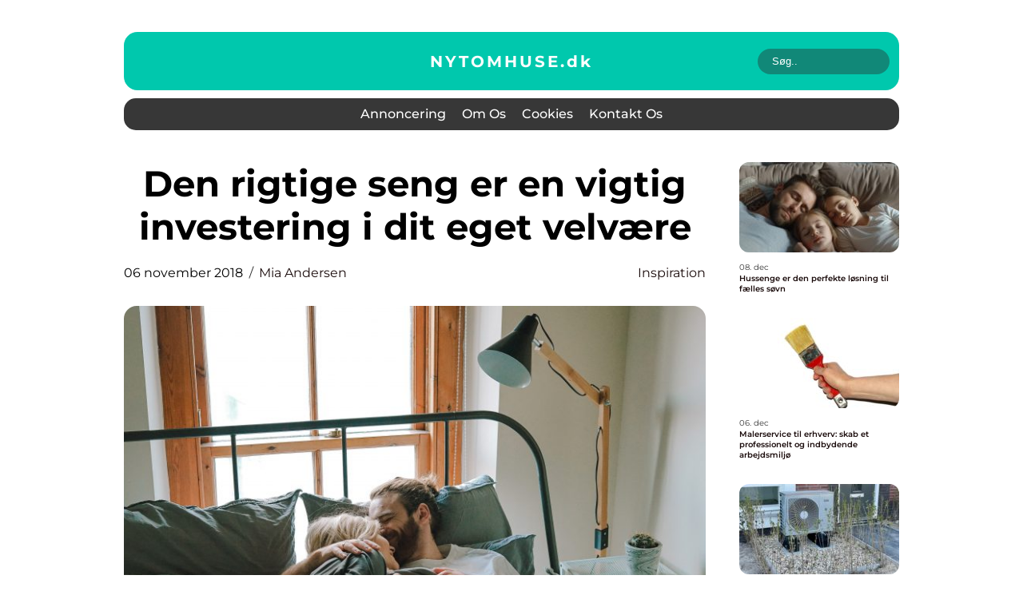

--- FILE ---
content_type: text/html; charset=UTF-8
request_url: https://nytomhuse.dk/den-rigtige-seng-er-en-vigtig-investering-i-dit-eget-velvaere/
body_size: 18441
content:
<!doctype html>
<html lang="da-DK">
<head><meta charset="UTF-8"><script >var _wpmeteor={"rdelay":2000,"elementor-animations":true,"elementor-pp":true,"v":"2.3.10"};if(navigator.userAgent.match(/MSIE|Internet Explorer/i)||navigator.userAgent.match(/Trident\/7\..*?rv:11/i)){var href=document.location.href;if(!href.match(/[?&]wpmeteordisable/)){if(href.indexOf("?")==-1){if(href.indexOf("#")==-1){document.location.href=href+"?wpmeteordisable=1"}else{document.location.href=href.replace("#","?wpmeteordisable=1#")}}else{if(href.indexOf("#")==-1){document.location.href=href+"&wpmeteordisable=1"}else{document.location.href=href.replace("#","&wpmeteordisable=1#")}}}}</script><script >!function(t){var e={};function n(r){if(e[r])return e[r].exports;var o=e[r]={i:r,l:!1,exports:{}};return t[r].call(o.exports,o,o.exports,n),o.l=!0,o.exports}n.m=t,n.c=e,n.d=function(t,e,r){n.o(t,e)||Object.defineProperty(t,e,{enumerable:!0,get:r})},n.r=function(t){"undefined"!=typeof Symbol&&Symbol.toStringTag&&Object.defineProperty(t,Symbol.toStringTag,{value:"Module"}),Object.defineProperty(t,"__esModule",{value:!0})},n.t=function(t,e){if(1&e&&(t=n(t)),8&e)return t;if(4&e&&"object"==typeof t&&t&&t.__esModule)return t;var r=Object.create(null);if(n.r(r),Object.defineProperty(r,"default",{enumerable:!0,value:t}),2&e&&"string"!=typeof t)for(var o in t)n.d(r,o,function(e){return t[e]}.bind(null,o));return r},n.n=function(t){var e=t&&t.__esModule?function(){return t.default}:function(){return t};return n.d(e,"a",e),e},n.o=function(t,e){return Object.prototype.hasOwnProperty.call(t,e)},n.p="/",n(n.s=0)}([function(t,e,n){t.exports=n(1)},function(t,e,n){"use strict";n.r(e);var r=new(function(){function t(){this.l=[]}var e=t.prototype;return e.emit=function(t,e){void 0===e&&(e=null),this.l[t]&&this.l[t].forEach((function(t){return t(e)}))},e.on=function(t,e){var n;(n=this.l)[t]||(n[t]=[]),this.l[t].push(e)},e.off=function(t,e){this.l[t]=(this.l[t]||[]).filter((function(t){return t!==e}))},t}()),o=new Date,i=document,a=function(){function t(){this.known=[]}var e=t.prototype;return e.init=function(){var t,e=this,n=!1,o=function(t){if(!n&&t&&t.fn&&!t.__wpmeteor){var r=function(e){return i.addEventListener("DOMContentLoaded",(function(n){e.bind(i)(t,n)})),this};e.known.push([t,t.fn.ready,t.fn.init.prototype.ready]),t.fn.ready=r,t.fn.init.prototype.ready=r,t.__wpmeteor=!0}return t};window.jQuery&&(t=o(window.jQuery)),Object.defineProperty(window,"jQuery",{get:function(){return t},set:function(e){return t=o(e)}}),r.on("l",(function(){return n=!0}))},e.unmock=function(){this.known.forEach((function(t){var e=t[0],n=t[1],r=t[2];e.fn.ready=n,e.fn.init.prototype.ready=r}))},t}(),c={};!function(t,e){try{var n=Object.defineProperty({},e,{get:function(){c[e]=!0}});t.addEventListener(e,null,n),t.removeEventListener(e,null,n)}catch(t){}}(window,"passive");var u=c,f=window,d=document,s=["mouseover","keydown","touchmove","touchend","wheel"],l=["mouseover","mouseout","touchstart","touchmove","touchend","click"],p="data-wpmeteor-",v=function(){function t(){}return t.prototype.init=function(t){var e=!1,n=!1,o=function t(o){e||(e=!0,s.forEach((function(e){return d.body.removeEventListener(e,t,u)})),clearTimeout(n),location.href.match(/wpmeteornopreload/)||r.emit("pre"),r.emit("fi"))},i=function(t){var e=new MouseEvent("click",{view:t.view,bubbles:!0,cancelable:!0});return Object.defineProperty(e,"target",{writable:!1,value:t.target}),e};t<1e4&&r.on("i",(function(){e||(n=setTimeout(o,t))}));var a=[],c=function(t){t.target&&"dispatchEvent"in t.target&&("click"===t.type?(t.preventDefault(),t.stopPropagation(),a.push(i(t))):"touchmove"!==t.type&&a.push(t),t.target.setAttribute(p+t.type,!0))};r.on("l",(function(){var t;for(l.forEach((function(t){return f.removeEventListener(t,c)}));t=a.shift();){var e=t.target;e.getAttribute(p+"touchstart")&&e.getAttribute(p+"touchend")&&!e.getAttribute(p+"click")?(e.getAttribute(p+"touchmove")||(e.removeAttribute(p+"touchmove"),a.push(i(t))),e.removeAttribute(p+"touchstart"),e.removeAttribute(p+"touchend")):e.removeAttribute(p+t.type),e.dispatchEvent(t)}}));d.addEventListener("DOMContentLoaded",(function t(){s.forEach((function(t){return d.body.addEventListener(t,o,u)})),l.forEach((function(t){return f.addEventListener(t,c)})),d.removeEventListener("DOMContentLoaded",t)}))},t}(),m=document,h=m.createElement("span");h.setAttribute("id","elementor-device-mode"),h.setAttribute("class","elementor-screen-only");var y=window,b=document,g=b.documentElement,w=function(t){return t.getAttribute("class")||""},E=function(t,e){return t.setAttribute("class",e)},L=function(){window.addEventListener("load",(function(){var t=(m.body.appendChild(h),getComputedStyle(h,":after").content.replace(/"/g,"")),e=Math.max(g.clientWidth||0,y.innerWidth||0),n=Math.max(g.clientHeight||0,y.innerHeight||0),o=["_animation_"+t,"animation_"+t,"_animation","_animation","animation"];Array.from(b.querySelectorAll(".elementor-invisible")).forEach((function(t){var i=t.getBoundingClientRect();if(i.top+y.scrollY<=n&&i.left+y.scrollX<e)try{var a=JSON.parse(t.getAttribute("data-settings"));if(a.trigger_source)return;for(var c,u=a._animation_delay||a.animation_delay||0,f=0;f<o.length;f++)if(a[o[f]]){o[f],c=a[o[f]];break}if(c){var d=w(t),s="none"===c?d:d+" animated "+c,l=setTimeout((function(){E(t,s.replace(/\belementor\-invisible\b/,"")),o.forEach((function(t){return delete a[t]})),t.setAttribute("data-settings",JSON.stringify(a))}),u);r.on("fi",(function(){clearTimeout(l),E(t,w(t).replace(new RegExp("\b"+c+"\b"),""))}))}}catch(t){console.error(t)}}))}))},S=document,A="querySelectorAll",O="data-in-mega_smartmenus",_="DOMContentLoaded",j="readystatechange",P="message",k=console.error;!function(t,e,n,i,c,u,f,d,s){var l,p,m=t.constructor.name+"::",h=e.constructor.name+"::",y=function(e,n){n=n||t;for(var r=0;r<this.length;r++)e.call(n,this[r],r,this)};"NodeList"in t&&!NodeList.prototype.forEach&&(NodeList.prototype.forEach=y),"HTMLCollection"in t&&!HTMLCollection.prototype.forEach&&(HTMLCollection.prototype.forEach=y),_wpmeteor["elementor-animations"]&&L(),_wpmeteor["elementor-pp"]&&function(){var t=S.createElement("div");t.innerHTML='<span class="sub-arrow --wp-meteor"><i class="fa" aria-hidden="true"></i></span>';var e=t.firstChild;S.addEventListener("DOMContentLoaded",(function(){Array.from(S[A](".pp-advanced-menu ul")).forEach((function(t){if(!t.getAttribute(O)){(t.getAttribute("class")||"").match(/\bmega\-menu\b/)&&t[A]("ul").forEach((function(t){t.setAttribute(O,!0)}));var n=function(t){for(var e=[];t=t.previousElementSibling;)e.push(t);return e}(t),r=n.filter((function(t){return t})).filter((function(t){return"A"===t.tagName})).pop();if(r||(r=n.map((function(t){return Array.from(t[A]("a"))})).filter((function(t){return t})).flat().pop()),r){var o=e.cloneNode(!0);r.appendChild(o),new MutationObserver((function(t){t.forEach((function(t){t.addedNodes.forEach((function(t){if(1===t.nodeType&&"SPAN"===t.tagName)try{r.removeChild(o)}catch(t){}}))}))})).observe(r,{childList:!0})}}}))}))}();var b,g,w=[],E=[],x={},C=!1,T=!1,M=setTimeout;var N=e[n].bind(e),R=e[i].bind(e),H=t[n].bind(t),D=t[i].bind(t);"undefined"!=typeof EventTarget&&(b=EventTarget.prototype.addEventListener,g=EventTarget.prototype.removeEventListener,N=b.bind(e),R=g.bind(e),H=b.bind(t),D=g.bind(t));var z,q=e.createElement.bind(e),B=e.__proto__.__lookupGetter__("readyState").bind(e);Object.defineProperty(e,"readyState",{get:function(){return z||B()},set:function(t){return z=t}});var Q=function(t){return E.filter((function(e,n){var r=e[0],o=(e[1],e[2]);if(!(t.indexOf(r.type)<0)){o||(o=r.target);try{for(var i=o.constructor.name+"::"+r.type,a=0;a<x[i].length;a++){if(x[i][a])if(!W[i+"::"+n+"::"+a])return!0}}catch(t){}}})).length},W={},I=function(t){E.forEach((function(n,r){var o=n[0],i=n[1],a=n[2];if(!(t.indexOf(o.type)<0)){a||(a=o.target);try{var c=a.constructor.name+"::"+o.type;if((x[c]||[]).length)for(var u=0;u<x[c].length;u++){var f=x[c][u];if(f){var d=c+"::"+r+"::"+u;if(!W[d]){W[d]=!0,e.readyState=i;try{f.hasOwnProperty("prototype")&&f.prototype.constructor!==f?f(o):f.bind(a)(o)}catch(t){k(t,f)}}}}}catch(t){k(t)}}}))};N(_,(function(t){E.push([t,e.readyState,e])})),N(j,(function(t){E.push([t,e.readyState,e])})),H(_,(function(n){E.push([n,e.readyState,t])})),H(d,(function(n){E.push([n,e.readyState,t]),G||I([_,j,P,d])}));var J=function(n){E.push([n,e.readyState,t])};H(P,J),r.on("fi",(function(){T=!0,G=!0,e.readyState="loading",M(X)}));H(d,(function t(){C=!0,T&&!G&&(e.readyState="loading",M(X)),D(d,t)})),(new v).init(_wpmeteor.rdelay);var F=new a;F.init();var G=!1,X=function n(){var o=w.shift();if(o)if(o[c]("data-src"))o.hasAttribute("data-async")?(U(o),M(n)):U(o,n);else if("javascript/blocked"==o.type)U(o),M(n);else if(o.hasAttribute("data-wpmeteor-onload")){var i=o[c]("data-wpmeteor-onload");try{new Function(i).call(o)}catch(t){k(t)}M(n)}else M(n);else if(Q([_,j,P]))I([_,j,P]),M(n);else if(T&&C)if(Q([d,P]))I([d,P]),M(n);else{if(t.RocketLazyLoadScripts)try{RocketLazyLoadScripts.run()}catch(t){k(t)}e.readyState="complete",D(P,J),(x[m+"message"]||[]).forEach((function(t){H(P,t)})),F.unmock(),Z=N,$=R,nt=H,rt=D,G=!1,setTimeout((function(){return r.emit("l")}))}else G=!1},Y=function(t){for(var n=e.createElement("SCRIPT"),r=t.attributes,o=r.length-1;o>=0;o--)n.setAttribute(r[o].name,r[o].value);return n.bypass=!0,n.type=t.hasAttribute("data-wpmeteor-module")?"module":"text/javascript",(t.text||"").match(/^\s*class RocketLazyLoadScripts/)?n.text=t.text.replace(/^\s*class RocketLazyLoadScripts/,"window.RocketLazyLoadScripts=class").replace("RocketLazyLoadScripts.run();",""):n.text=t.text,n[f]("data-wpmeteor-after"),n},K=function(t,e){var n=t.parentNode;n&&n.replaceChild(e,t)},U=function(t,e){if(t[c]("data-src")){var r=Y(t),o=b?b.bind(r):r[n].bind(r);if(e){var i=function(){return M(e)};o(d,i),o(s,i)}r.src=t[c]("data-src"),r[f]("data-src"),K(t,r)}else"javascript/blocked"===t.type?K(t,Y(t)):onLoad&&onLoad()},V=function(t,e){var n=(x[t]||[]).indexOf(e);if(n>=0)return x[t][n]=void 0,!0},Z=function(t,e){if(e&&(t===_||t===j)){var n=h+t;return x[n]=x[n]||[],void x[n].push(e)}for(var r=arguments.length,o=new Array(r>2?r-2:0),i=2;i<r;i++)o[i-2]=arguments[i];return N.apply(void 0,[t,e].concat(o))},$=function(t,e){t===_&&V(h+t,e);return R(t,e)};Object.defineProperties(e,((l={})[n]={get:function(){return Z},set:function(){return Z}},l[i]={get:function(){return $},set:function(){return $}},l)),r.on("pre",(function(){return w.forEach((function(t){var n=t[c]("data-src");if(n){var r=q("link");r.rel="pre"+d,r.as="script",r.href=n,r.crossorigin=!0,e.head.appendChild(r)}}))})),N(_,(function(){e.querySelectorAll("script[data-wpmeteor-after]").forEach((function(t){return w.push(t)}));var t=["link"].map((function(t){return t+"[data-wpmeteor-onload]"})).join(",");e.querySelectorAll(t).forEach((function(t){return w.push(t)}))}));var tt=function(t){if(e.currentScript)try{var n=e.currentScript.parentElement,r=e.currentScript.nextSibling,i=document.createElement("div");i.innerHTML=t,Array.from(i.childNodes).forEach((function(t){"SCRIPT"===t.nodeName?n.insertBefore(Y(t),r):n.insertBefore(t,r)}))}catch(t){console.error(t)}else k((new Date-o)/1e3,"document.currentScript not set",t)},et=function(t){return tt(t+"\n")};Object.defineProperties(e,{write:{get:function(){return tt},set:function(t){return tt=t}},writeln:{get:function(){return et},set:function(t){return et=t}}});var nt=function(t,e){if(e&&(t===d||t===_||t===P)){var n=t===_?h+t:m+t;return x[n]=x[n]||[],void x[n].push(e)}for(var r=arguments.length,o=new Array(r>2?r-2:0),i=2;i<r;i++)o[i-2]=arguments[i];return H.apply(void 0,[t,e].concat(o))},rt=function(t,e){t===d&&V(t===_?h+t:m+t,e);return D(t,e)};Object.defineProperties(t,((p={})[n]={get:function(){return nt},set:function(){return nt}},p[i]={get:function(){return rt},set:function(){return rt}},p));var ot=function(t){var e;return{get:function(){return e},set:function(n){return e&&V(t,n),x[t]=x[t]||[],x[t].push(n),e=n}}},it=ot(m+d);Object.defineProperty(t,"onload",it),N(_,(function(){Object.defineProperty(e.body,"onload",it)})),Object.defineProperty(e,"onreadystatechange",ot(h+j)),Object.defineProperty(t,"onmessage",ot(m+P));var at=1,ct=function(){--at||r.emit("i")};H(d,(function t(){M((function(){e.querySelectorAll("img").forEach((function(t){if(!t.complete&&(t.currentSrc||t.src)&&"lazy"==!(t.loading||"").toLowerCase()||(r=t.getBoundingClientRect(),o=window.innerHeight||document.documentElement.clientHeight,i=window.innerWidth||document.documentElement.clientWidth,r.top>=-1*o*1&&r.left>=-1*i*1&&r.bottom<=2*o&&r.right<=2*i)){var e=new Image;e[n](d,ct),e[n](s,ct),e.src=t.currentSrc||t.src,at++}var r,o,i})),ct()})),D(d,t)}));var ut=Object.defineProperty;Object.defineProperty=function(n,r,o){return n===t&&["jQuery","onload"].indexOf(r)>=0||(n===e||n===e.body)&&["readyState","write"].indexOf(r)>=0?n:ut(n,r,o)},Object.defineProperties=function(t,e){for(var n in e)Object.defineProperty(t,n,e[n]);return t}}(window,document,"addEventListener","removeEventListener","getAttribute",0,"removeAttribute","load","error")}]);
</script>
    
    <meta name="viewport" content="width=device-width, initial-scale=1">

    <link rel="apple-touch-icon" sizes="180x180" href="https://nytomhuse.dk/wp-content/themes/klikko6_e_04_06_2025/dest/images/favicon.png">
    <link rel="icon" type="image/png" sizes="32x32" href="https://nytomhuse.dk/wp-content/themes/klikko6_e_04_06_2025/dest/images/favicon.png">
    <link rel="icon" type="image/png" sizes="16x16" href="https://nytomhuse.dk/wp-content/themes/klikko6_e_04_06_2025/dest/images/favicon.png">
    <link href="https://nytomhuse.dk/wp-content/themes/klikko6_e_04_06_2025/dest/fonts/fonts.css" rel="stylesheet">
            <title>Den rigtige seng er en vigtig investering i dit eget velvære</title>
    <meta name='robots' content='index, follow' />
	<style>img:is([sizes="auto" i], [sizes^="auto," i]) { contain-intrinsic-size: 3000px 1500px }</style>
	
	<!-- This site is optimized with the Yoast SEO plugin v25.3.1 - https://yoast.com/wordpress/plugins/seo/ -->
	<link rel="canonical" href="https://nytomhuse.dk/den-rigtige-seng-er-en-vigtig-investering-i-dit-eget-velvaere/" />
	<meta property="og:locale" content="da_DK" />
	<meta property="og:type" content="article" />
	<meta property="og:title" content="Den rigtige seng er en vigtig investering i dit eget velvære - Et online magasin med gode råd til boligen" />
	<meta property="og:description" content="At finde den helt rigtige seng er en b&aring;de udfordrende og vigtig opgave. N&aring;r det er tid til at udskifte den gamle seng med en ny, er det en god id&eacute; at s&aelig;tte b&aring;de penge og tid af til projektet med at finde en ny. At du ender med en behagelig og komfortabel seng i [&hellip;]" />
	<meta property="og:url" content="https://nytomhuse.dk/den-rigtige-seng-er-en-vigtig-investering-i-dit-eget-velvaere/" />
	<meta property="og:site_name" content="Et online magasin med gode råd til boligen" />
	<meta property="article:published_time" content="2018-11-06T12:31:19+00:00" />
	<meta property="article:modified_time" content="2025-08-18T07:42:20+00:00" />
	<meta property="og:image" content="https://nytomhuse.dk/wp-content/uploads/2018/11/9vNFtkm-Pus-2-640x427.jpeg" />
	<meta property="og:image:width" content="640" />
	<meta property="og:image:height" content="427" />
	<meta property="og:image:type" content="image/jpeg" />
	<meta name="author" content="Mia Andersen" />
	<meta name="twitter:card" content="summary_large_image" />
	<script type="application/ld+json" class="yoast-schema-graph">{"@context":"https://schema.org","@graph":[{"@type":"WebPage","@id":"https://nytomhuse.dk/den-rigtige-seng-er-en-vigtig-investering-i-dit-eget-velvaere/","url":"https://nytomhuse.dk/den-rigtige-seng-er-en-vigtig-investering-i-dit-eget-velvaere/","name":"Den rigtige seng er en vigtig investering i dit eget velvære - Et online magasin med gode råd til boligen","isPartOf":{"@id":"https://nytomhuse.dk/#website"},"primaryImageOfPage":{"@id":"https://nytomhuse.dk/den-rigtige-seng-er-en-vigtig-investering-i-dit-eget-velvaere/#primaryimage"},"image":{"@id":"https://nytomhuse.dk/den-rigtige-seng-er-en-vigtig-investering-i-dit-eget-velvaere/#primaryimage"},"thumbnailUrl":"https://nytomhuse.dk/wp-content/uploads/2018/11/9vNFtkm-Pus-2.jpeg","datePublished":"2018-11-06T12:31:19+00:00","dateModified":"2025-08-18T07:42:20+00:00","author":{"@id":"https://nytomhuse.dk/#/schema/person/5cfee43ec710a437e88d67681aa8da95"},"breadcrumb":{"@id":"https://nytomhuse.dk/den-rigtige-seng-er-en-vigtig-investering-i-dit-eget-velvaere/#breadcrumb"},"inLanguage":"da-DK","potentialAction":[{"@type":"ReadAction","target":["https://nytomhuse.dk/den-rigtige-seng-er-en-vigtig-investering-i-dit-eget-velvaere/"]}]},{"@type":"ImageObject","inLanguage":"da-DK","@id":"https://nytomhuse.dk/den-rigtige-seng-er-en-vigtig-investering-i-dit-eget-velvaere/#primaryimage","url":"https://nytomhuse.dk/wp-content/uploads/2018/11/9vNFtkm-Pus-2.jpeg","contentUrl":"https://nytomhuse.dk/wp-content/uploads/2018/11/9vNFtkm-Pus-2.jpeg","width":3831,"height":2554,"caption":"Den rigtige seng er en vigtig investering i dit eget velvære"},{"@type":"BreadcrumbList","@id":"https://nytomhuse.dk/den-rigtige-seng-er-en-vigtig-investering-i-dit-eget-velvaere/#breadcrumb","itemListElement":[{"@type":"ListItem","position":1,"name":"Hjem","item":"https://nytomhuse.dk/"},{"@type":"ListItem","position":2,"name":"Den rigtige seng er en vigtig investering i dit eget velvære"}]},{"@type":"WebSite","@id":"https://nytomhuse.dk/#website","url":"https://nytomhuse.dk/","name":"Et online magasin med gode råd til boligen","description":"Få de bedste råd til at holde hus og få mest muligt ud af alle dagligdagens gøremål. Vi deler ud af viden, nyheder og tips og tricks til boligejere.","potentialAction":[{"@type":"SearchAction","target":{"@type":"EntryPoint","urlTemplate":"https://nytomhuse.dk/?s={search_term_string}"},"query-input":{"@type":"PropertyValueSpecification","valueRequired":true,"valueName":"search_term_string"}}],"inLanguage":"da-DK"},{"@type":"Person","@id":"https://nytomhuse.dk/#/schema/person/5cfee43ec710a437e88d67681aa8da95","name":"Mia Andersen","image":{"@type":"ImageObject","inLanguage":"da-DK","@id":"https://nytomhuse.dk/#/schema/person/image/","url":"https://secure.gravatar.com/avatar/d51fd42783f5ae1af27245e5288f55ad80ba7e770d50d47e1333e3c404c20783?s=96&d=mm&r=g","contentUrl":"https://secure.gravatar.com/avatar/d51fd42783f5ae1af27245e5288f55ad80ba7e770d50d47e1333e3c404c20783?s=96&d=mm&r=g","caption":"Mia Andersen"},"description":"Erfaren SEO-specialist med en faglig baggrund som mediegrafiker fra NEXT Uddannelse K&oslash;benhavn, hvilket har givet mig en st&aelig;rk visuel forst&aring;else, som jeg kombinerer med teknisk indsigt i digital markedsf&oslash;ring. Gennem flere &aring;r har jeg arbejdet intensivt med b&aring;de s&oslash;gemaskineoptimering (SEO) og s&oslash;gemaskinemarkedsf&oslash;ring (SEM), og jeg br&aelig;nder for at skabe synlighed, trafik og v&aelig;kst for virksomheder gennem m&aring;lrettede og datadrevne strategier. Jeg er b&aring;de detaljeorienteret og analytisk, og jeg g&aring;r systematisk til v&aelig;rks for at finde forbedringsmuligheder &ndash; fra teknisk SEO til indhold og linkbuilding. Jeg f&oslash;lger l&oslash;bende med i Googles algoritmeopdateringer og tester gerne nye metoder for at sikre, at resultaterne altid er optimerede og b&aelig;redygtige.","url":"https://nytomhuse.dk/author/mia_andersen/"}]}</script>
	<!-- / Yoast SEO plugin. -->


<script  data-wpmeteor-after="REORDER" type="javascript/blocked">
/* <![CDATA[ */
window._wpemojiSettings = {"baseUrl":"https:\/\/s.w.org\/images\/core\/emoji\/16.0.1\/72x72\/","ext":".png","svgUrl":"https:\/\/s.w.org\/images\/core\/emoji\/16.0.1\/svg\/","svgExt":".svg","source":{"concatemoji":"https:\/\/nytomhuse.dk\/wp-includes\/js\/wp-emoji-release.min.js?ver=6.8.3"}};
/*! This file is auto-generated */
!function(s,n){var o,i,e;function c(e){try{var t={supportTests:e,timestamp:(new Date).valueOf()};sessionStorage.setItem(o,JSON.stringify(t))}catch(e){}}function p(e,t,n){e.clearRect(0,0,e.canvas.width,e.canvas.height),e.fillText(t,0,0);var t=new Uint32Array(e.getImageData(0,0,e.canvas.width,e.canvas.height).data),a=(e.clearRect(0,0,e.canvas.width,e.canvas.height),e.fillText(n,0,0),new Uint32Array(e.getImageData(0,0,e.canvas.width,e.canvas.height).data));return t.every(function(e,t){return e===a[t]})}function u(e,t){e.clearRect(0,0,e.canvas.width,e.canvas.height),e.fillText(t,0,0);for(var n=e.getImageData(16,16,1,1),a=0;a<n.data.length;a++)if(0!==n.data[a])return!1;return!0}function f(e,t,n,a){switch(t){case"flag":return n(e,"\ud83c\udff3\ufe0f\u200d\u26a7\ufe0f","\ud83c\udff3\ufe0f\u200b\u26a7\ufe0f")?!1:!n(e,"\ud83c\udde8\ud83c\uddf6","\ud83c\udde8\u200b\ud83c\uddf6")&&!n(e,"\ud83c\udff4\udb40\udc67\udb40\udc62\udb40\udc65\udb40\udc6e\udb40\udc67\udb40\udc7f","\ud83c\udff4\u200b\udb40\udc67\u200b\udb40\udc62\u200b\udb40\udc65\u200b\udb40\udc6e\u200b\udb40\udc67\u200b\udb40\udc7f");case"emoji":return!a(e,"\ud83e\udedf")}return!1}function g(e,t,n,a){var r="undefined"!=typeof WorkerGlobalScope&&self instanceof WorkerGlobalScope?new OffscreenCanvas(300,150):s.createElement("canvas"),o=r.getContext("2d",{willReadFrequently:!0}),i=(o.textBaseline="top",o.font="600 32px Arial",{});return e.forEach(function(e){i[e]=t(o,e,n,a)}),i}function t(e){var t=s.createElement("script");t.src=e,t.defer=!0,s.head.appendChild(t)}"undefined"!=typeof Promise&&(o="wpEmojiSettingsSupports",i=["flag","emoji"],n.supports={everything:!0,everythingExceptFlag:!0},e=new Promise(function(e){s.addEventListener("DOMContentLoaded",e,{once:!0})}),new Promise(function(t){var n=function(){try{var e=JSON.parse(sessionStorage.getItem(o));if("object"==typeof e&&"number"==typeof e.timestamp&&(new Date).valueOf()<e.timestamp+604800&&"object"==typeof e.supportTests)return e.supportTests}catch(e){}return null}();if(!n){if("undefined"!=typeof Worker&&"undefined"!=typeof OffscreenCanvas&&"undefined"!=typeof URL&&URL.createObjectURL&&"undefined"!=typeof Blob)try{var e="postMessage("+g.toString()+"("+[JSON.stringify(i),f.toString(),p.toString(),u.toString()].join(",")+"));",a=new Blob([e],{type:"text/javascript"}),r=new Worker(URL.createObjectURL(a),{name:"wpTestEmojiSupports"});return void(r.onmessage=function(e){c(n=e.data),r.terminate(),t(n)})}catch(e){}c(n=g(i,f,p,u))}t(n)}).then(function(e){for(var t in e)n.supports[t]=e[t],n.supports.everything=n.supports.everything&&n.supports[t],"flag"!==t&&(n.supports.everythingExceptFlag=n.supports.everythingExceptFlag&&n.supports[t]);n.supports.everythingExceptFlag=n.supports.everythingExceptFlag&&!n.supports.flag,n.DOMReady=!1,n.readyCallback=function(){n.DOMReady=!0}}).then(function(){return e}).then(function(){var e;n.supports.everything||(n.readyCallback(),(e=n.source||{}).concatemoji?t(e.concatemoji):e.wpemoji&&e.twemoji&&(t(e.twemoji),t(e.wpemoji)))}))}((window,document),window._wpemojiSettings);
/* ]]> */
</script>
<style id='wp-emoji-styles-inline-css' type='text/css'>

	img.wp-smiley, img.emoji {
		display: inline !important;
		border: none !important;
		box-shadow: none !important;
		height: 1em !important;
		width: 1em !important;
		margin: 0 0.07em !important;
		vertical-align: -0.1em !important;
		background: none !important;
		padding: 0 !important;
	}
</style>
<link rel='stylesheet' id='wp-block-library-css' href='https://nytomhuse.dk/wp-includes/css/dist/block-library/style.min.css?ver=6.8.3' type='text/css' media='all' />
<style id='classic-theme-styles-inline-css' type='text/css'>
/*! This file is auto-generated */
.wp-block-button__link{color:#fff;background-color:#32373c;border-radius:9999px;box-shadow:none;text-decoration:none;padding:calc(.667em + 2px) calc(1.333em + 2px);font-size:1.125em}.wp-block-file__button{background:#32373c;color:#fff;text-decoration:none}
</style>
<style id='global-styles-inline-css' type='text/css'>
:root{--wp--preset--aspect-ratio--square: 1;--wp--preset--aspect-ratio--4-3: 4/3;--wp--preset--aspect-ratio--3-4: 3/4;--wp--preset--aspect-ratio--3-2: 3/2;--wp--preset--aspect-ratio--2-3: 2/3;--wp--preset--aspect-ratio--16-9: 16/9;--wp--preset--aspect-ratio--9-16: 9/16;--wp--preset--color--black: #000000;--wp--preset--color--cyan-bluish-gray: #abb8c3;--wp--preset--color--white: #ffffff;--wp--preset--color--pale-pink: #f78da7;--wp--preset--color--vivid-red: #cf2e2e;--wp--preset--color--luminous-vivid-orange: #ff6900;--wp--preset--color--luminous-vivid-amber: #fcb900;--wp--preset--color--light-green-cyan: #7bdcb5;--wp--preset--color--vivid-green-cyan: #00d084;--wp--preset--color--pale-cyan-blue: #8ed1fc;--wp--preset--color--vivid-cyan-blue: #0693e3;--wp--preset--color--vivid-purple: #9b51e0;--wp--preset--gradient--vivid-cyan-blue-to-vivid-purple: linear-gradient(135deg,rgba(6,147,227,1) 0%,rgb(155,81,224) 100%);--wp--preset--gradient--light-green-cyan-to-vivid-green-cyan: linear-gradient(135deg,rgb(122,220,180) 0%,rgb(0,208,130) 100%);--wp--preset--gradient--luminous-vivid-amber-to-luminous-vivid-orange: linear-gradient(135deg,rgba(252,185,0,1) 0%,rgba(255,105,0,1) 100%);--wp--preset--gradient--luminous-vivid-orange-to-vivid-red: linear-gradient(135deg,rgba(255,105,0,1) 0%,rgb(207,46,46) 100%);--wp--preset--gradient--very-light-gray-to-cyan-bluish-gray: linear-gradient(135deg,rgb(238,238,238) 0%,rgb(169,184,195) 100%);--wp--preset--gradient--cool-to-warm-spectrum: linear-gradient(135deg,rgb(74,234,220) 0%,rgb(151,120,209) 20%,rgb(207,42,186) 40%,rgb(238,44,130) 60%,rgb(251,105,98) 80%,rgb(254,248,76) 100%);--wp--preset--gradient--blush-light-purple: linear-gradient(135deg,rgb(255,206,236) 0%,rgb(152,150,240) 100%);--wp--preset--gradient--blush-bordeaux: linear-gradient(135deg,rgb(254,205,165) 0%,rgb(254,45,45) 50%,rgb(107,0,62) 100%);--wp--preset--gradient--luminous-dusk: linear-gradient(135deg,rgb(255,203,112) 0%,rgb(199,81,192) 50%,rgb(65,88,208) 100%);--wp--preset--gradient--pale-ocean: linear-gradient(135deg,rgb(255,245,203) 0%,rgb(182,227,212) 50%,rgb(51,167,181) 100%);--wp--preset--gradient--electric-grass: linear-gradient(135deg,rgb(202,248,128) 0%,rgb(113,206,126) 100%);--wp--preset--gradient--midnight: linear-gradient(135deg,rgb(2,3,129) 0%,rgb(40,116,252) 100%);--wp--preset--font-size--small: 13px;--wp--preset--font-size--medium: 20px;--wp--preset--font-size--large: 36px;--wp--preset--font-size--x-large: 42px;--wp--preset--spacing--20: 0.44rem;--wp--preset--spacing--30: 0.67rem;--wp--preset--spacing--40: 1rem;--wp--preset--spacing--50: 1.5rem;--wp--preset--spacing--60: 2.25rem;--wp--preset--spacing--70: 3.38rem;--wp--preset--spacing--80: 5.06rem;--wp--preset--shadow--natural: 6px 6px 9px rgba(0, 0, 0, 0.2);--wp--preset--shadow--deep: 12px 12px 50px rgba(0, 0, 0, 0.4);--wp--preset--shadow--sharp: 6px 6px 0px rgba(0, 0, 0, 0.2);--wp--preset--shadow--outlined: 6px 6px 0px -3px rgba(255, 255, 255, 1), 6px 6px rgba(0, 0, 0, 1);--wp--preset--shadow--crisp: 6px 6px 0px rgba(0, 0, 0, 1);}:where(.is-layout-flex){gap: 0.5em;}:where(.is-layout-grid){gap: 0.5em;}body .is-layout-flex{display: flex;}.is-layout-flex{flex-wrap: wrap;align-items: center;}.is-layout-flex > :is(*, div){margin: 0;}body .is-layout-grid{display: grid;}.is-layout-grid > :is(*, div){margin: 0;}:where(.wp-block-columns.is-layout-flex){gap: 2em;}:where(.wp-block-columns.is-layout-grid){gap: 2em;}:where(.wp-block-post-template.is-layout-flex){gap: 1.25em;}:where(.wp-block-post-template.is-layout-grid){gap: 1.25em;}.has-black-color{color: var(--wp--preset--color--black) !important;}.has-cyan-bluish-gray-color{color: var(--wp--preset--color--cyan-bluish-gray) !important;}.has-white-color{color: var(--wp--preset--color--white) !important;}.has-pale-pink-color{color: var(--wp--preset--color--pale-pink) !important;}.has-vivid-red-color{color: var(--wp--preset--color--vivid-red) !important;}.has-luminous-vivid-orange-color{color: var(--wp--preset--color--luminous-vivid-orange) !important;}.has-luminous-vivid-amber-color{color: var(--wp--preset--color--luminous-vivid-amber) !important;}.has-light-green-cyan-color{color: var(--wp--preset--color--light-green-cyan) !important;}.has-vivid-green-cyan-color{color: var(--wp--preset--color--vivid-green-cyan) !important;}.has-pale-cyan-blue-color{color: var(--wp--preset--color--pale-cyan-blue) !important;}.has-vivid-cyan-blue-color{color: var(--wp--preset--color--vivid-cyan-blue) !important;}.has-vivid-purple-color{color: var(--wp--preset--color--vivid-purple) !important;}.has-black-background-color{background-color: var(--wp--preset--color--black) !important;}.has-cyan-bluish-gray-background-color{background-color: var(--wp--preset--color--cyan-bluish-gray) !important;}.has-white-background-color{background-color: var(--wp--preset--color--white) !important;}.has-pale-pink-background-color{background-color: var(--wp--preset--color--pale-pink) !important;}.has-vivid-red-background-color{background-color: var(--wp--preset--color--vivid-red) !important;}.has-luminous-vivid-orange-background-color{background-color: var(--wp--preset--color--luminous-vivid-orange) !important;}.has-luminous-vivid-amber-background-color{background-color: var(--wp--preset--color--luminous-vivid-amber) !important;}.has-light-green-cyan-background-color{background-color: var(--wp--preset--color--light-green-cyan) !important;}.has-vivid-green-cyan-background-color{background-color: var(--wp--preset--color--vivid-green-cyan) !important;}.has-pale-cyan-blue-background-color{background-color: var(--wp--preset--color--pale-cyan-blue) !important;}.has-vivid-cyan-blue-background-color{background-color: var(--wp--preset--color--vivid-cyan-blue) !important;}.has-vivid-purple-background-color{background-color: var(--wp--preset--color--vivid-purple) !important;}.has-black-border-color{border-color: var(--wp--preset--color--black) !important;}.has-cyan-bluish-gray-border-color{border-color: var(--wp--preset--color--cyan-bluish-gray) !important;}.has-white-border-color{border-color: var(--wp--preset--color--white) !important;}.has-pale-pink-border-color{border-color: var(--wp--preset--color--pale-pink) !important;}.has-vivid-red-border-color{border-color: var(--wp--preset--color--vivid-red) !important;}.has-luminous-vivid-orange-border-color{border-color: var(--wp--preset--color--luminous-vivid-orange) !important;}.has-luminous-vivid-amber-border-color{border-color: var(--wp--preset--color--luminous-vivid-amber) !important;}.has-light-green-cyan-border-color{border-color: var(--wp--preset--color--light-green-cyan) !important;}.has-vivid-green-cyan-border-color{border-color: var(--wp--preset--color--vivid-green-cyan) !important;}.has-pale-cyan-blue-border-color{border-color: var(--wp--preset--color--pale-cyan-blue) !important;}.has-vivid-cyan-blue-border-color{border-color: var(--wp--preset--color--vivid-cyan-blue) !important;}.has-vivid-purple-border-color{border-color: var(--wp--preset--color--vivid-purple) !important;}.has-vivid-cyan-blue-to-vivid-purple-gradient-background{background: var(--wp--preset--gradient--vivid-cyan-blue-to-vivid-purple) !important;}.has-light-green-cyan-to-vivid-green-cyan-gradient-background{background: var(--wp--preset--gradient--light-green-cyan-to-vivid-green-cyan) !important;}.has-luminous-vivid-amber-to-luminous-vivid-orange-gradient-background{background: var(--wp--preset--gradient--luminous-vivid-amber-to-luminous-vivid-orange) !important;}.has-luminous-vivid-orange-to-vivid-red-gradient-background{background: var(--wp--preset--gradient--luminous-vivid-orange-to-vivid-red) !important;}.has-very-light-gray-to-cyan-bluish-gray-gradient-background{background: var(--wp--preset--gradient--very-light-gray-to-cyan-bluish-gray) !important;}.has-cool-to-warm-spectrum-gradient-background{background: var(--wp--preset--gradient--cool-to-warm-spectrum) !important;}.has-blush-light-purple-gradient-background{background: var(--wp--preset--gradient--blush-light-purple) !important;}.has-blush-bordeaux-gradient-background{background: var(--wp--preset--gradient--blush-bordeaux) !important;}.has-luminous-dusk-gradient-background{background: var(--wp--preset--gradient--luminous-dusk) !important;}.has-pale-ocean-gradient-background{background: var(--wp--preset--gradient--pale-ocean) !important;}.has-electric-grass-gradient-background{background: var(--wp--preset--gradient--electric-grass) !important;}.has-midnight-gradient-background{background: var(--wp--preset--gradient--midnight) !important;}.has-small-font-size{font-size: var(--wp--preset--font-size--small) !important;}.has-medium-font-size{font-size: var(--wp--preset--font-size--medium) !important;}.has-large-font-size{font-size: var(--wp--preset--font-size--large) !important;}.has-x-large-font-size{font-size: var(--wp--preset--font-size--x-large) !important;}
:where(.wp-block-post-template.is-layout-flex){gap: 1.25em;}:where(.wp-block-post-template.is-layout-grid){gap: 1.25em;}
:where(.wp-block-columns.is-layout-flex){gap: 2em;}:where(.wp-block-columns.is-layout-grid){gap: 2em;}
:root :where(.wp-block-pullquote){font-size: 1.5em;line-height: 1.6;}
</style>
<link rel='stylesheet' id='theme-a-style-css' href='https://nytomhuse.dk/wp-content/themes/klikko6_e_04_06_2025/style.css?ver=6.8.3' type='text/css' media='all' />
<link rel='stylesheet' id='main-style-css' href='https://nytomhuse.dk/wp-content/themes/klikko6_e_04_06_2025/dest/css/app.css?ver=6.8.3' type='text/css' media='all' />
<link rel='stylesheet' id='owl-carousel-css' href='https://nytomhuse.dk/wp-content/themes/klikko6_e_04_06_2025/dest/css/owl.carousel.min.css?ver=1768864367' type='text/css' media='all' />
<script  data-wpmeteor-after="REORDER" type="javascript/blocked" data-src="https://nytomhuse.dk/wp-includes/js/jquery/jquery.min.js?ver=3.7.1" id="jquery-core-js"></script>
<script  data-wpmeteor-after="REORDER" type="javascript/blocked" data-src="https://nytomhuse.dk/wp-includes/js/jquery/jquery-migrate.min.js?ver=3.4.1" id="jquery-migrate-js"></script>
<link rel="https://api.w.org/" href="https://nytomhuse.dk/wp-json/" /><link rel="alternate" title="JSON" type="application/json" href="https://nytomhuse.dk/wp-json/wp/v2/posts/3203" /><link rel="EditURI" type="application/rsd+xml" title="RSD" href="https://nytomhuse.dk/xmlrpc.php?rsd" />
<meta name="generator" content="WordPress 6.8.3" />
<link rel='shortlink' href='https://nytomhuse.dk/?p=3203' />
<link rel="alternate" title="oEmbed (JSON)" type="application/json+oembed" href="https://nytomhuse.dk/wp-json/oembed/1.0/embed?url=https%3A%2F%2Fnytomhuse.dk%2Fden-rigtige-seng-er-en-vigtig-investering-i-dit-eget-velvaere%2F" />
<link rel="alternate" title="oEmbed (XML)" type="text/xml+oembed" href="https://nytomhuse.dk/wp-json/oembed/1.0/embed?url=https%3A%2F%2Fnytomhuse.dk%2Fden-rigtige-seng-er-en-vigtig-investering-i-dit-eget-velvaere%2F&#038;format=xml" />
<script  data-wpmeteor-after="REORDER" type="javascript/blocked">
(function(url){
	if(/(?:Chrome\/26\.0\.1410\.63 Safari\/537\.31|WordfenceTestMonBot)/.test(navigator.userAgent)){ return; }
	var addEvent = function(evt, handler) {
		if (window.addEventListener) {
			document.addEventListener(evt, handler, false);
		} else if (window.attachEvent) {
			document.attachEvent('on' + evt, handler);
		}
	};
	var removeEvent = function(evt, handler) {
		if (window.removeEventListener) {
			document.removeEventListener(evt, handler, false);
		} else if (window.detachEvent) {
			document.detachEvent('on' + evt, handler);
		}
	};
	var evts = 'contextmenu dblclick drag dragend dragenter dragleave dragover dragstart drop keydown keypress keyup mousedown mousemove mouseout mouseover mouseup mousewheel scroll'.split(' ');
	var logHuman = function() {
		if (window.wfLogHumanRan) { return; }
		window.wfLogHumanRan = true;
		var wfscr = document.createElement('script');
		wfscr.type = 'text/javascript';
		wfscr.async = true;
		wfscr.src = url + '&r=' + Math.random();
		(document.getElementsByTagName('head')[0]||document.getElementsByTagName('body')[0]).appendChild(wfscr);
		for (var i = 0; i < evts.length; i++) {
			removeEvent(evts[i], logHuman);
		}
	};
	for (var i = 0; i < evts.length; i++) {
		addEvent(evts[i], logHuman);
	}
})('//nytomhuse.dk/?wordfence_lh=1&hid=560725C8AEE8A5B0A3641D043608D71C');
</script>
    <script type="application/ld+json">
        {
          "@context": "https://schema.org",
          "@type": "NewsArticle",
          "mainEntityOfPage": {
            "@type": "WebPage",
            "@id": "https://nytomhuse.dk/den-rigtige-seng-er-en-vigtig-investering-i-dit-eget-velvaere/"
          },
          "headline": "Den rigtige seng er en vigtig investering i dit eget velvære",
          "image": "https://nytomhuse.dk/wp-content/uploads/2018/11/9vNFtkm-Pus-2-300x300.jpeg",
          "datePublished": "2018-11-06T12:31:19+01:00",
          "dateModified":  "2025-08-18T09:42:20+02:00",
          "author": {
            "@type": "Person",
            "name": "Mia Andersen"
          },
          "publisher": {
             "@type": "Organization",
             "name": "Et online magasin med gode råd til boligen",
             "logo": {
                "@type": "ImageObject",
                "url": "https://nytomhuse.dk/wp-content/themes/klikko6_e_04_06_2025/dest/images/favicon.png"
             }
          }
        }
    </script>

    <link rel="icon" href="https://nytomhuse.dk/wp-content/uploads/2019/10/Fav_ico-36x36.png" sizes="32x32" />
<link rel="icon" href="https://nytomhuse.dk/wp-content/uploads/2019/10/Fav_ico.png" sizes="192x192" />
<link rel="apple-touch-icon" href="https://nytomhuse.dk/wp-content/uploads/2019/10/Fav_ico.png" />
<meta name="msapplication-TileImage" content="https://nytomhuse.dk/wp-content/uploads/2019/10/Fav_ico.png" />
</head>

<body class="wp-singular post-template-default single single-post postid-3203 single-format-standard wp-theme-klikko6_e_04_06_2025">
<main>
    <div class="ec-top-banner">
        <div id="HeaderWideBanner970" class="ec-banner ec-wide-banner"></div>    </div>
    <div class="ec-main-wrapper">
        <div class="ec-left-banner-block">
            <div id="LeftSidebarScrollBanner300" class="ec-banner"></div>        </div>
        <div class="ec-section-body">
            <header class="ec-header-block">
                <div class="ec-max-width-content ec-container-fluid">
                    <div class="ec-header-top">
                        <a href="https://nytomhuse.dk" class="ec-header-logo">
                            <span class="ec-site-name">
                                nytomhuse.<span>dk</span>                            </span>
                        </a>
                        <form class="ec-search-form" method="get" action="https://nytomhuse.dk/">
                            <input class="ec-search-form__input" placeholder="Søg.." type="search" value="" name="s">
                            <input class="ec-search-form__submit" type="submit" value="">
                        </form>
                    </div>
                    <div class="ec-header-block__wrapper">
                        <div id="ec-burger-nav" class="ec-nav__burger">
                            <i class="ec-burger-item"></i>
                            <i class="ec-burger-item"></i>
                            <i class="ec-burger-item"></i>
                            <div class="ec-burger-name">
                                Menu                            </div>
                        </div>

                        <form class="ec-search-form" method="get" action="https://nytomhuse.dk/">
                            <input class="ec-search-form__input" placeholder="Søg.." type="search" value="" name="s">
                            <input class="ec-search-form__submit" type="submit" value="">
                        </form>

                        <div class="ec-header-nav">
                            <div class="menu-klikko-main-menu-container"><ul id="menu-klikko-main-menu" class="menu"><li id="menu-item-4014" class="menu-item menu-item-type-post_type menu-item-object-page menu-item-4014"><a href="https://nytomhuse.dk/annoncering/">Annoncering</a></li>
<li id="menu-item-4015" class="menu-item menu-item-type-post_type menu-item-object-page menu-item-4015"><a href="https://nytomhuse.dk/om-os/">Om os</a></li>
<li id="menu-item-4016" class="menu-item menu-item-type-post_type menu-item-object-page menu-item-privacy-policy menu-item-4016"><a rel="privacy-policy" href="https://nytomhuse.dk/cookies/">Cookies</a></li>
<li id="menu-item-4017" class="menu-item menu-item-type-post_type menu-item-object-page menu-item-4017"><a href="https://nytomhuse.dk/kontakt-os/">Kontakt os</a></li>
</ul></div>
                            <div class="ec-header-nav__close">
                                <span></span>
                                <span></span>
                            </div>
                        </div>
                    </div>
                </div>
            </header>

    <div class="ec-single-blog">
        <section class="ec-main-content">
            <div class="ec-main-block">
                <div class="ec-hero-content">
                    <h1>Den rigtige seng er en vigtig investering i dit eget velvære</h1>
                                        <div class="ec-card-info">
                        <div class="ec-card-date">
                            06 november 2018                        </div>
                        <div class="ec-card-author">
                            <a href="https://nytomhuse.dk/author/mia_andersen/">Mia Andersen</a>                        </div>
                                                    <div class="ec-card-categories">
                                <a href="https://nytomhuse.dk/category/inspiration/" rel="tag">inspiration</a>                            </div>
                                            </div>
                                            <div class="ec-main-content__image">
                            <img width="728" height="485" src="https://nytomhuse.dk/wp-content/uploads/2018/11/9vNFtkm-Pus-2.jpeg" class="attachment-front-large size-front-large" alt="Den rigtige seng er en vigtig investering i dit eget velvære" decoding="async" fetchpriority="high" srcset="https://nytomhuse.dk/wp-content/uploads/2018/11/9vNFtkm-Pus-2.jpeg 3831w, https://nytomhuse.dk/wp-content/uploads/2018/11/9vNFtkm-Pus-2-300x200.jpeg 300w, https://nytomhuse.dk/wp-content/uploads/2018/11/9vNFtkm-Pus-2-768x512.jpeg 768w, https://nytomhuse.dk/wp-content/uploads/2018/11/9vNFtkm-Pus-2-640x427.jpeg 640w, https://nytomhuse.dk/wp-content/uploads/2018/11/9vNFtkm-Pus-2-24x16.jpeg 24w, https://nytomhuse.dk/wp-content/uploads/2018/11/9vNFtkm-Pus-2-36x24.jpeg 36w, https://nytomhuse.dk/wp-content/uploads/2018/11/9vNFtkm-Pus-2-48x32.jpeg 48w" sizes="(max-width: 728px) 100vw, 728px" />                        </div>
                                                            <div class="ec-main-content__text">
                        <p>At finde den helt rigtige seng er en b&aring;de udfordrende og vigtig opgave. N&aring;r det er tid til at udskifte den gamle seng med en ny, er det en god id&eacute; at s&aelig;tte b&aring;de penge og tid af til projektet med at finde en ny. At du ender med en behagelig og komfortabel seng i h&oslash;j kvalitet, der er tilpasset dine &oslash;nsker og behov, er nemlig afg&oslash;rende for dit eget velv&aelig;re. Sengen er det m&oslash;bel, hvor vi bruger st&oslash;rstedelen af vores tid. Derfor kan det godt betale sig at give lidt ekstra for en ny seng, for det er en investering i dit eget velv&aelig;re &ndash; nu og mange &aring;r ud i fremtiden.</p>
<h2>S&oslash;vn er vigtig for velv&aelig;re og sundhed</h2>
<p>Vi har alle sammen pr&oslash;vet de dage, hvor vi ikke kan sove. Det g&aring;r hurtigt ud over b&aring;de hum&oslash;r og pr&aelig;stationsevne, n&aring;r vi ikke f&aring;r vores s&oslash;vn om natten. Hvis s&oslash;vnl&oslash;sheden udvikler sig til et varigt m&oslash;nster, kan det g&aring; h&aring;rdt ud over vores generelle sundhed. Derfor kan det godt betale sig at give lidt ekstra for en ny og god seng, der giver de optimale foruds&aelig;tninger for en dyb og helbredende s&oslash;vn.</p>
<p><img decoding="async" style="width: 404px; height: 269px; display: block; margin-left: auto; margin-right: auto;" src="https://wsnonline.dk/image-gallery-images/YJnM4HuKB1A.jpeg" /></p>
<p>&nbsp;</p>
<h2>K&oslash;b din nye seng hos Nordfjeld</h2>
<p>Hvis du vil v&aelig;re sikker p&aring; at g&oslash;re et godt k&oslash;b og f&aring; meget for dine penge, kan du med fordel k&oslash;be din nye <a href="https://nordfjeld.dk/">seng</a> hos Nordfjeld. Her finder du nemlig et stort og alsidigt udvalg af senge, madrasser og senget&oslash;j, hvor der er fokus p&aring; b&aring;de komfort og kvalitet. Nordfjeld har blandt andet senge med elevation og madrasser med skum, der former sig efter kroppen og st&oslash;tter der, hvor du har brug for det. P&aring; den m&aring;de kan du sammens&aelig;tte din nye sengel&oslash;sning, s&aring; den passer perfekt til netop dig og giver de optimale s&oslash;vnforhold. Hvis du sover d&aring;rligt, eller du har lyst til at fork&aelig;le dig selv, starter vejen til en god s&oslash;vn og &oslash;get velv&aelig;re hos Nordfjeld.</p>
<p><img decoding="async" style="width: 437px; height: 291px; display: block; margin-left: auto; margin-right: auto;" src="https://wsnonline.dk/image-gallery-images/EvceCyopkKI.jpeg" /></p>
                    </div>
                    
    <div class="ec-section-sitemap">
        <a href="https://nytomhuse.dk/sitemap/" class="ec-sitemap-title">
            Få læst flere indlæg her        </a>
    </div>

                        <div class="ec-inner-content-banner ec-middle">
    <div id="BodyMiddleWideBanner728" class="ec-banner-m"></div>
    <div id="BodyMiddleMobileBanner320" class="ec-banner-s"></div>
</div>                </div>
                <div class="ec-recent-block">
                    
    <h2 class="ec-more-news">
        Flere Nyheder    </h2>

                        <div class="ec-recent-block__wrapper">
                        <div class="ec-recent-block__wrapper__item">
                    <a href="https://nytomhuse.dk/hussenge-er-den-perfekte-loesning-til-faelles-soevn/" class="ec-post-thumbnail">
        <img width="174" height="128" src="https://nytomhuse.dk/wp-content/uploads/2025/12/pixabay-8577392-174x128.jpeg" class="attachment-recent-image size-recent-image" alt="" decoding="async" srcset="https://nytomhuse.dk/wp-content/uploads/2025/12/pixabay-8577392-174x128.jpeg 174w, https://nytomhuse.dk/wp-content/uploads/2025/12/pixabay-8577392-436x323.jpeg 436w" sizes="(max-width: 174px) 100vw, 174px" />    </a>
                    <div class="ec-recent-block__wrapper__item__info">
                        <a href="https://nytomhuse.dk/hussenge-er-den-perfekte-loesning-til-faelles-soevn/" class="ec-btn ec-yellow">
        08. dec    </a>
                        <a href="https://nytomhuse.dk/hussenge-er-den-perfekte-loesning-til-faelles-soevn/">
                        <h3 class="ec-short-title">
                            Hussenge er den perfekte løsning til fælles søvn                        </h3>
                        <p class="ec-short-snippet">
                            En god nattes&oslash;vn er en af de vigtigste faktorer for b&aring;de fysisk og mental sundhed. Krop...                        </p>
                    </a>
                </div>
            </div>
                    <div class="ec-recent-block__wrapper__item">
                    <a href="https://nytomhuse.dk/malerservice-til-erhverv-skab-et-professionelt-og-indbydende-arbejdsmiljoe/" class="ec-post-thumbnail">
        <img width="174" height="128" src="https://nytomhuse.dk/wp-content/uploads/2025/12/67238bfea8d60-174x128.jpeg" class="attachment-recent-image size-recent-image" alt="" decoding="async" srcset="https://nytomhuse.dk/wp-content/uploads/2025/12/67238bfea8d60-174x128.jpeg 174w, https://nytomhuse.dk/wp-content/uploads/2025/12/67238bfea8d60-436x323.jpeg 436w" sizes="(max-width: 174px) 100vw, 174px" />    </a>
                    <div class="ec-recent-block__wrapper__item__info">
                        <a href="https://nytomhuse.dk/malerservice-til-erhverv-skab-et-professionelt-og-indbydende-arbejdsmiljoe/" class="ec-btn ec-yellow">
        06. dec    </a>
                        <a href="https://nytomhuse.dk/malerservice-til-erhverv-skab-et-professionelt-og-indbydende-arbejdsmiljoe/">
                        <h3 class="ec-short-title">
                            Malerservice til erhverv: skab et professionelt og indbydende arbejdsmiljø                        </h3>
                        <p class="ec-short-snippet">
                            I en tid, hvor virksomhedens image spiller en afg&oslash;rende rolle for kunders og medarbejderes op...                        </p>
                    </a>
                </div>
            </div>
                    <div class="ec-recent-block__wrapper__item">
                    <a href="https://nytomhuse.dk/den-effektive-varmepumpe-en-groen-investeringsmulighed/" class="ec-post-thumbnail">
        <img width="174" height="128" src="https://nytomhuse.dk/wp-content/uploads/2025/11/pixabay-6209793-174x128.jpeg" class="attachment-recent-image size-recent-image" alt="" decoding="async" srcset="https://nytomhuse.dk/wp-content/uploads/2025/11/pixabay-6209793-174x128.jpeg 174w, https://nytomhuse.dk/wp-content/uploads/2025/11/pixabay-6209793-436x323.jpeg 436w" sizes="(max-width: 174px) 100vw, 174px" />    </a>
                    <div class="ec-recent-block__wrapper__item__info">
                        <a href="https://nytomhuse.dk/den-effektive-varmepumpe-en-groen-investeringsmulighed/" class="ec-btn ec-yellow">
        01. nov    </a>
                        <a href="https://nytomhuse.dk/den-effektive-varmepumpe-en-groen-investeringsmulighed/">
                        <h3 class="ec-short-title">
                            Den effektive varmepumpe: En grøn investeringsmulighed                        </h3>
                        <p class="ec-short-snippet">
                            Varmepumper er blevet en popul&aelig;r l&oslash;sning for b&aring;de boligejere og virksomheder, der...                        </p>
                    </a>
                </div>
            </div>
                    <div class="ec-recent-block__wrapper__item">
                    <a href="https://nytomhuse.dk/anlaegsgartner-paa-falster-find-den-rette-til-din-opgave/" class="ec-post-thumbnail">
        <img width="174" height="128" src="https://nytomhuse.dk/wp-content/uploads/2025/08/6722310c8c41b-174x128.jpeg" class="attachment-recent-image size-recent-image" alt="" decoding="async" srcset="https://nytomhuse.dk/wp-content/uploads/2025/08/6722310c8c41b-174x128.jpeg 174w, https://nytomhuse.dk/wp-content/uploads/2025/08/6722310c8c41b-436x323.jpeg 436w" sizes="(max-width: 174px) 100vw, 174px" />    </a>
                    <div class="ec-recent-block__wrapper__item__info">
                        <a href="https://nytomhuse.dk/anlaegsgartner-paa-falster-find-den-rette-til-din-opgave/" class="ec-btn ec-yellow">
        02. aug    </a>
                        <a href="https://nytomhuse.dk/anlaegsgartner-paa-falster-find-den-rette-til-din-opgave/">
                        <h3 class="ec-short-title">
                            Anlægsgartner på Falster: Find den rette til din opgave                        </h3>
                        <p class="ec-short-snippet">
                            P&aring; smukke Falster kan dr&oslash;mmen om en velplejet have eller et elegant landskab blive til ...                        </p>
                    </a>
                </div>
            </div>
                    <div class="ec-recent-block__wrapper__item">
                    <a href="https://nytomhuse.dk/elbil-abonnement-skal-du-vaelge-fast-pris-eller-forbrugsafregning/" class="ec-post-thumbnail">
        <img width="174" height="128" src="https://nytomhuse.dk/wp-content/uploads/2025/02/673e4647caa56-174x128.jpeg" class="attachment-recent-image size-recent-image" alt="" decoding="async" srcset="https://nytomhuse.dk/wp-content/uploads/2025/02/673e4647caa56-174x128.jpeg 174w, https://nytomhuse.dk/wp-content/uploads/2025/02/673e4647caa56-436x323.jpeg 436w" sizes="(max-width: 174px) 100vw, 174px" />    </a>
                    <div class="ec-recent-block__wrapper__item__info">
                        <a href="https://nytomhuse.dk/elbil-abonnement-skal-du-vaelge-fast-pris-eller-forbrugsafregning/" class="ec-btn ec-yellow">
        06. feb    </a>
                        <a href="https://nytomhuse.dk/elbil-abonnement-skal-du-vaelge-fast-pris-eller-forbrugsafregning/">
                        <h3 class="ec-short-title">
                            Elbil abonnement: Skal du vælge fast pris eller forbrugsafregning?                        </h3>
                        <p class="ec-short-snippet">
                            Stadigt flere bilister v&aelig;lger at skifte benzin- og dieselbilen ud med en milj&oslash;venlig el...                        </p>
                    </a>
                </div>
            </div>
                    <div class="ec-recent-block__wrapper__item">
                    <a href="https://nytomhuse.dk/braende-den-naturlige-kilde-til-varme-og-hygge/" class="ec-post-thumbnail">
        <img width="174" height="128" src="https://nytomhuse.dk/wp-content/uploads/2025/01/9509a7560673cfea194ad44315fcfa4a16d0b60e-174x128.jpg" class="attachment-recent-image size-recent-image" alt="" decoding="async" srcset="https://nytomhuse.dk/wp-content/uploads/2025/01/9509a7560673cfea194ad44315fcfa4a16d0b60e-174x128.jpg 174w, https://nytomhuse.dk/wp-content/uploads/2025/01/9509a7560673cfea194ad44315fcfa4a16d0b60e-436x323.jpg 436w" sizes="(max-width: 174px) 100vw, 174px" />    </a>
                    <div class="ec-recent-block__wrapper__item__info">
                        <a href="https://nytomhuse.dk/braende-den-naturlige-kilde-til-varme-og-hygge/" class="ec-btn ec-yellow">
        25. jan    </a>
                        <a href="https://nytomhuse.dk/braende-den-naturlige-kilde-til-varme-og-hygge/">
                        <h3 class="ec-short-title">
                            Brænde: Den naturlige kilde til varme og hygge                        </h3>
                        <p class="ec-short-snippet">
                            Br&aelig;nde har l&aelig;nge v&aelig;ret en favoritkilde til opvarmning i mange hjem, hvor det ikke ...                        </p>
                    </a>
                </div>
            </div>
                    <div class="ec-recent-block__wrapper__item">
                    <a href="https://nytomhuse.dk/nyt-tag-hvad-du-boer-overveje/" class="ec-post-thumbnail">
        <img width="174" height="128" src="https://nytomhuse.dk/wp-content/uploads/2025/01/677ac2a2b0824-174x128.jpeg" class="attachment-recent-image size-recent-image" alt="" decoding="async" srcset="https://nytomhuse.dk/wp-content/uploads/2025/01/677ac2a2b0824-174x128.jpeg 174w, https://nytomhuse.dk/wp-content/uploads/2025/01/677ac2a2b0824-436x323.jpeg 436w" sizes="(max-width: 174px) 100vw, 174px" />    </a>
                    <div class="ec-recent-block__wrapper__item__info">
                        <a href="https://nytomhuse.dk/nyt-tag-hvad-du-boer-overveje/" class="ec-btn ec-yellow">
        20. jan    </a>
                        <a href="https://nytomhuse.dk/nyt-tag-hvad-du-boer-overveje/">
                        <h3 class="ec-short-title">
                            Nyt tag: hvad du bør overveje                        </h3>
                        <p class="ec-short-snippet">
                            N&aring;r det kommer til at renovere dit hus eller bygge dit dr&oslash;mmehjem, er det vigtigt at si...                        </p>
                    </a>
                </div>
            </div>
                    <div class="ec-recent-block__wrapper__item">
                    <a href="https://nytomhuse.dk/solceller-paa-jorden-vejen-til-en-baeredygtig-fremtid/" class="ec-post-thumbnail">
        <img width="174" height="128" src="https://nytomhuse.dk/wp-content/uploads/2024/09/pixabay-2225-174x128.jpeg" class="attachment-recent-image size-recent-image" alt="" decoding="async" srcset="https://nytomhuse.dk/wp-content/uploads/2024/09/pixabay-2225-174x128.jpeg 174w, https://nytomhuse.dk/wp-content/uploads/2024/09/pixabay-2225-436x323.jpeg 436w" sizes="(max-width: 174px) 100vw, 174px" />    </a>
                    <div class="ec-recent-block__wrapper__item__info">
                        <a href="https://nytomhuse.dk/solceller-paa-jorden-vejen-til-en-baeredygtig-fremtid/" class="ec-btn ec-yellow">
        28. sep    </a>
                        <a href="https://nytomhuse.dk/solceller-paa-jorden-vejen-til-en-baeredygtig-fremtid/">
                        <h3 class="ec-short-title">
                            Solceller på Jorden: Vejen til en Bæredygtig Fremtid                        </h3>
                        <p class="ec-short-snippet">
                            Solenergi har l&aelig;nge v&aelig;ret en eftertragtet gr&oslash;n l&oslash;sning for at im&oslash;de...                        </p>
                    </a>
                </div>
            </div>
                    <div class="ec-recent-block__wrapper__item">
                    <a href="https://nytomhuse.dk/guide-til-opsaetning-af-filt-paa-vaegge/" class="ec-post-thumbnail">
        <img width="174" height="128" src="https://nytomhuse.dk/wp-content/uploads/2024/09/pixabay-6373193-174x128.jpeg" class="attachment-recent-image size-recent-image" alt="" decoding="async" srcset="https://nytomhuse.dk/wp-content/uploads/2024/09/pixabay-6373193-174x128.jpeg 174w, https://nytomhuse.dk/wp-content/uploads/2024/09/pixabay-6373193-436x323.jpeg 436w" sizes="(max-width: 174px) 100vw, 174px" />    </a>
                    <div class="ec-recent-block__wrapper__item__info">
                        <a href="https://nytomhuse.dk/guide-til-opsaetning-af-filt-paa-vaegge/" class="ec-btn ec-yellow">
        17. sep    </a>
                        <a href="https://nytomhuse.dk/guide-til-opsaetning-af-filt-paa-vaegge/">
                        <h3 class="ec-short-title">
                            Guide til Opsætning af Filt på Vægge                        </h3>
                        <p class="ec-short-snippet">
                            N&aring;r det kommer til at give rum i hjemmet eller p&aring; kontoret en varm og ensartet overflade...                        </p>
                    </a>
                </div>
            </div>
                    <div class="ec-recent-block__wrapper__item">
                    <a href="https://nytomhuse.dk/makita-batteri-din-uundvaerlige-energiloesning-til-elvaerktoej/" class="ec-post-thumbnail">
        <img width="174" height="128" src="https://nytomhuse.dk/wp-content/uploads/2024/08/pixabay-3781015-174x128.jpeg" class="attachment-recent-image size-recent-image" alt="" decoding="async" srcset="https://nytomhuse.dk/wp-content/uploads/2024/08/pixabay-3781015-174x128.jpeg 174w, https://nytomhuse.dk/wp-content/uploads/2024/08/pixabay-3781015-436x323.jpeg 436w" sizes="(max-width: 174px) 100vw, 174px" />    </a>
                    <div class="ec-recent-block__wrapper__item__info">
                        <a href="https://nytomhuse.dk/makita-batteri-din-uundvaerlige-energiloesning-til-elvaerktoej/" class="ec-btn ec-yellow">
        20. aug    </a>
                        <a href="https://nytomhuse.dk/makita-batteri-din-uundvaerlige-energiloesning-til-elvaerktoej/">
                        <h3 class="ec-short-title">
                            Makita Batteri: Din Uundværlige Energiløsning til Elværktøj                        </h3>
                        <p class="ec-short-snippet">
                            Makita er en af de mest anerkendte m&aelig;rker inden for elv&aelig;rkt&oslash;j, og deres batterier...                        </p>
                    </a>
                </div>
            </div>
                    <div class="ec-recent-block__wrapper__item">
                    <a href="https://nytomhuse.dk/gulvafhoevling-i-frederikssund-nyt-liv-til-gamle-gulve/" class="ec-post-thumbnail">
        <img width="174" height="128" src="https://nytomhuse.dk/wp-content/uploads/2024/08/pixabay-887491-174x128.jpeg" class="attachment-recent-image size-recent-image" alt="" decoding="async" srcset="https://nytomhuse.dk/wp-content/uploads/2024/08/pixabay-887491-174x128.jpeg 174w, https://nytomhuse.dk/wp-content/uploads/2024/08/pixabay-887491-436x323.jpeg 436w" sizes="(max-width: 174px) 100vw, 174px" />    </a>
                    <div class="ec-recent-block__wrapper__item__info">
                        <a href="https://nytomhuse.dk/gulvafhoevling-i-frederikssund-nyt-liv-til-gamle-gulve/" class="ec-btn ec-yellow">
        06. aug    </a>
                        <a href="https://nytomhuse.dk/gulvafhoevling-i-frederikssund-nyt-liv-til-gamle-gulve/">
                        <h3 class="ec-short-title">
                            Gulvafhøvling i Frederikssund: Nyt Liv Til Gamle Gulve                        </h3>
                        <p class="ec-short-snippet">
                            Har du slidte og tr&aelig;tte tr&aelig;gulve, der tr&aelig;nger til en k&aelig;rlig h&aring;nd? Med ...                        </p>
                    </a>
                </div>
            </div>
                    <div class="ec-recent-block__wrapper__item">
                    <a href="https://nytomhuse.dk/gulvafhoevling-i-gentofte-giv-dine-traegulve-nyt-liv/" class="ec-post-thumbnail">
        <img width="174" height="128" src="https://nytomhuse.dk/wp-content/uploads/2024/04/pixabay-1853403-174x128.jpeg" class="attachment-recent-image size-recent-image" alt="" decoding="async" srcset="https://nytomhuse.dk/wp-content/uploads/2024/04/pixabay-1853403-174x128.jpeg 174w, https://nytomhuse.dk/wp-content/uploads/2024/04/pixabay-1853403-436x323.jpeg 436w" sizes="(max-width: 174px) 100vw, 174px" />    </a>
                    <div class="ec-recent-block__wrapper__item__info">
                        <a href="https://nytomhuse.dk/gulvafhoevling-i-gentofte-giv-dine-traegulve-nyt-liv/" class="ec-btn ec-yellow">
        04. apr    </a>
                        <a href="https://nytomhuse.dk/gulvafhoevling-i-gentofte-giv-dine-traegulve-nyt-liv/">
                        <h3 class="ec-short-title">
                            Gulvafhøvling i Gentofte: Giv dine trægulve nyt liv                        </h3>
                        <p class="ec-short-snippet">
                            Trægulve er blandt de mest populære gulvtyper i Gentofte og andre dele af Danmark. De tilføjer varme...                        </p>
                    </a>
                </div>
            </div>
                    <div class="ec-recent-block__wrapper__item">
                    <a href="https://nytomhuse.dk/guide-til-maling-af-vaegge-skab-friskhed-og-forvandling-i-dit-hjem/" class="ec-post-thumbnail">
        <img width="174" height="128" src="https://nytomhuse.dk/wp-content/uploads/2024/04/pixabay-612926-174x128.jpeg" class="attachment-recent-image size-recent-image" alt="" decoding="async" srcset="https://nytomhuse.dk/wp-content/uploads/2024/04/pixabay-612926-174x128.jpeg 174w, https://nytomhuse.dk/wp-content/uploads/2024/04/pixabay-612926-436x323.jpeg 436w" sizes="(max-width: 174px) 100vw, 174px" />    </a>
                    <div class="ec-recent-block__wrapper__item__info">
                        <a href="https://nytomhuse.dk/guide-til-maling-af-vaegge-skab-friskhed-og-forvandling-i-dit-hjem/" class="ec-btn ec-yellow">
        03. apr    </a>
                        <a href="https://nytomhuse.dk/guide-til-maling-af-vaegge-skab-friskhed-og-forvandling-i-dit-hjem/">
                        <h3 class="ec-short-title">
                            Guide til Maling af Vægge - Skab Friskhed og Forvandling i Dit Hjem                        </h3>
                        <p class="ec-short-snippet">
                            At male en væg er en fantastisk måde at opdatere og forfriske ethvert rum i dit hjem. En ny farve ka...                        </p>
                    </a>
                </div>
            </div>
                    <div class="ec-recent-block__wrapper__item">
                    <a href="https://nytomhuse.dk/laan-penge-din-vejledning-til-oekonomisk-fleksibilitet/" class="ec-post-thumbnail">
        <img width="174" height="128" src="https://nytomhuse.dk/wp-content/uploads/2024/02/pixabay-427532-174x128.jpeg" class="attachment-recent-image size-recent-image" alt="" decoding="async" srcset="https://nytomhuse.dk/wp-content/uploads/2024/02/pixabay-427532-174x128.jpeg 174w, https://nytomhuse.dk/wp-content/uploads/2024/02/pixabay-427532-436x323.jpeg 436w" sizes="(max-width: 174px) 100vw, 174px" />    </a>
                    <div class="ec-recent-block__wrapper__item__info">
                        <a href="https://nytomhuse.dk/laan-penge-din-vejledning-til-oekonomisk-fleksibilitet/" class="ec-btn ec-yellow">
        19. feb    </a>
                        <a href="https://nytomhuse.dk/laan-penge-din-vejledning-til-oekonomisk-fleksibilitet/">
                        <h3 class="ec-short-title">
                            Lån Penge: Din Vejledning til Økonomisk Fleksibilitet                        </h3>
                        <p class="ec-short-snippet">
                            Skal du indsende en l&aring;neans&oslash;gning i dag? S&aring; l&aelig;s med her.
I nutidens &oslas...                        </p>
                    </a>
                </div>
            </div>
                    <div class="ec-recent-block__wrapper__item">
                    <a href="https://nytomhuse.dk/rammer-en-guide-til-udsmykning-og-bevarelse-af-dit-yndlingskunst/" class="ec-post-thumbnail">
        <img width="174" height="128" src="https://nytomhuse.dk/wp-content/uploads/2024/01/pixabay-3737457-174x128.jpeg" class="attachment-recent-image size-recent-image" alt="" decoding="async" srcset="https://nytomhuse.dk/wp-content/uploads/2024/01/pixabay-3737457-174x128.jpeg 174w, https://nytomhuse.dk/wp-content/uploads/2024/01/pixabay-3737457-436x323.jpeg 436w" sizes="(max-width: 174px) 100vw, 174px" />    </a>
                    <div class="ec-recent-block__wrapper__item__info">
                        <a href="https://nytomhuse.dk/rammer-en-guide-til-udsmykning-og-bevarelse-af-dit-yndlingskunst/" class="ec-btn ec-yellow">
        23. jan    </a>
                        <a href="https://nytomhuse.dk/rammer-en-guide-til-udsmykning-og-bevarelse-af-dit-yndlingskunst/">
                        <h3 class="ec-short-title">
                            Rammer: En guide til udsmykning og bevarelse af dit yndlingskunst                        </h3>
                        <p class="ec-short-snippet">
                            I verdenen af indretning og personlig udsmykning er rammer ikke blot et perifert tilbehør - de er nø...                        </p>
                    </a>
                </div>
            </div>
                    <div class="ec-recent-block__wrapper__item">
                    <a href="https://nytomhuse.dk/lille-badevaerelse-inspiration-skab-den-perfekte-oase-i-din-lille-bolig/" class="ec-post-thumbnail">
        <img width="174" height="128" src="https://nytomhuse.dk/wp-content/uploads/2024/01/pixabay-2002176-174x128.png" class="attachment-recent-image size-recent-image" alt="" decoding="async" srcset="https://nytomhuse.dk/wp-content/uploads/2024/01/pixabay-2002176-174x128.png 174w, https://nytomhuse.dk/wp-content/uploads/2024/01/pixabay-2002176-436x323.png 436w" sizes="(max-width: 174px) 100vw, 174px" />    </a>
                    <div class="ec-recent-block__wrapper__item__info">
                        <a href="https://nytomhuse.dk/lille-badevaerelse-inspiration-skab-den-perfekte-oase-i-din-lille-bolig/" class="ec-btn ec-yellow">
        18. jan    </a>
                        <a href="https://nytomhuse.dk/lille-badevaerelse-inspiration-skab-den-perfekte-oase-i-din-lille-bolig/">
                        <h3 class="ec-short-title">
                            Lille badeværelse inspiration: Skab den perfekte oase i din lille bolig                        </h3>
                        <p class="ec-short-snippet">
                            INTRODUKTION

Et badeværelse er et af de vigtigste rum i hjemmet, og det er afgørende at skabe et fu...                        </p>
                    </a>
                </div>
            </div>
                    <div class="ec-recent-block__wrapper__item">
                    <a href="https://nytomhuse.dk/knager-badevaerelse-den-ultimative-guide-til-stilfuld-og-praktisk-opbevaring/" class="ec-post-thumbnail">
        <img width="174" height="128" src="https://nytomhuse.dk/wp-content/uploads/2024/01/pixabay-3095479-174x128.jpeg" class="attachment-recent-image size-recent-image" alt="" decoding="async" srcset="https://nytomhuse.dk/wp-content/uploads/2024/01/pixabay-3095479-174x128.jpeg 174w, https://nytomhuse.dk/wp-content/uploads/2024/01/pixabay-3095479-436x323.jpeg 436w" sizes="(max-width: 174px) 100vw, 174px" />    </a>
                    <div class="ec-recent-block__wrapper__item__info">
                        <a href="https://nytomhuse.dk/knager-badevaerelse-den-ultimative-guide-til-stilfuld-og-praktisk-opbevaring/" class="ec-btn ec-yellow">
        18. jan    </a>
                        <a href="https://nytomhuse.dk/knager-badevaerelse-den-ultimative-guide-til-stilfuld-og-praktisk-opbevaring/">
                        <h3 class="ec-short-title">
                            Knager badeværelse: Den Ultimative Guide til Stilfuld og Praktisk Opbevaring                        </h3>
                        <p class="ec-short-snippet">
                            [Introduktion]
Badeværelset er et af de mest anvendte rum i vores hjem, og det er vigtigt at have en...                        </p>
                    </a>
                </div>
            </div>
                    <div class="ec-recent-block__wrapper__item">
                    <a href="https://nytomhuse.dk/klinker-til-badevaerelse-et-dybdegaaende-kig-paa-en-tidloes-og-holdbar-loesning/" class="ec-post-thumbnail">
        <img width="174" height="128" src="https://nytomhuse.dk/wp-content/uploads/2024/01/pixabay-6686057-174x128.jpeg" class="attachment-recent-image size-recent-image" alt="" decoding="async" srcset="https://nytomhuse.dk/wp-content/uploads/2024/01/pixabay-6686057-174x128.jpeg 174w, https://nytomhuse.dk/wp-content/uploads/2024/01/pixabay-6686057-436x323.jpeg 436w" sizes="(max-width: 174px) 100vw, 174px" />    </a>
                    <div class="ec-recent-block__wrapper__item__info">
                        <a href="https://nytomhuse.dk/klinker-til-badevaerelse-et-dybdegaaende-kig-paa-en-tidloes-og-holdbar-loesning/" class="ec-btn ec-yellow">
        18. jan    </a>
                        <a href="https://nytomhuse.dk/klinker-til-badevaerelse-et-dybdegaaende-kig-paa-en-tidloes-og-holdbar-loesning/">
                        <h3 class="ec-short-title">
                            Klinker til badeværelse: Et dybdegående kig på en tidløs og holdbar løsning                        </h3>
                        <p class="ec-short-snippet">
                            Introduktion til klinker til badeværelse

Når det kommer til badeværelsesrenovering eller -opsætning...                        </p>
                    </a>
                </div>
            </div>
                    <div class="ec-recent-block__wrapper__item">
                    <a href="https://nytomhuse.dk/saebedispenser-paa-badevaerelset-optimering-af-hygiejne-og-aestetik/" class="ec-post-thumbnail">
        <img width="174" height="128" src="https://nytomhuse.dk/wp-content/uploads/2024/01/pixabay-3077080-174x128.jpeg" class="attachment-recent-image size-recent-image" alt="" decoding="async" srcset="https://nytomhuse.dk/wp-content/uploads/2024/01/pixabay-3077080-174x128.jpeg 174w, https://nytomhuse.dk/wp-content/uploads/2024/01/pixabay-3077080-436x323.jpeg 436w" sizes="(max-width: 174px) 100vw, 174px" />    </a>
                    <div class="ec-recent-block__wrapper__item__info">
                        <a href="https://nytomhuse.dk/saebedispenser-paa-badevaerelset-optimering-af-hygiejne-og-aestetik/" class="ec-btn ec-yellow">
        17. jan    </a>
                        <a href="https://nytomhuse.dk/saebedispenser-paa-badevaerelset-optimering-af-hygiejne-og-aestetik/">
                        <h3 class="ec-short-title">
                            Sæbedispenser på badeværelset: Optimering af hygiejne og æstetik                        </h3>
                        <p class="ec-short-snippet">
                            Sæbedispenser til badeværelset: En essentiel komponent for hygiejne og stilfuldt design
 Hvad er en ...                        </p>
                    </a>
                </div>
            </div>
                    <div class="ec-recent-block__wrapper__item">
                    <a href="https://nytomhuse.dk/maling-badevaerelse-en-komplet-guide-til-at-forvandle-dit-badevaerelse-med-farve/" class="ec-post-thumbnail">
        <img width="174" height="128" src="https://nytomhuse.dk/wp-content/uploads/2024/01/pixabay-3170568-1-174x128.jpeg" class="attachment-recent-image size-recent-image" alt="" decoding="async" srcset="https://nytomhuse.dk/wp-content/uploads/2024/01/pixabay-3170568-1-174x128.jpeg 174w, https://nytomhuse.dk/wp-content/uploads/2024/01/pixabay-3170568-1-436x323.jpeg 436w" sizes="(max-width: 174px) 100vw, 174px" />    </a>
                    <div class="ec-recent-block__wrapper__item__info">
                        <a href="https://nytomhuse.dk/maling-badevaerelse-en-komplet-guide-til-at-forvandle-dit-badevaerelse-med-farve/" class="ec-btn ec-yellow">
        17. jan    </a>
                        <a href="https://nytomhuse.dk/maling-badevaerelse-en-komplet-guide-til-at-forvandle-dit-badevaerelse-med-farve/">
                        <h3 class="ec-short-title">
                            Maling badeværelse: En komplet guide til at forvandle dit badeværelse med farve                        </h3>
                        <p class="ec-short-snippet">
                            Indledning:

Velkommen til vores dybdegående artikel om maling af badeværelse. I denne artikel vil v...                        </p>
                    </a>
                </div>
            </div>
                    <div class="ec-recent-block__wrapper__item">
                    <a href="https://nytomhuse.dk/belysning-til-badevaerelset-er-en-vigtig-faktor-der-kan-skabe-den-rette-atmosfaere-samt-oege-funktionaliteten-af-rummet/" class="ec-post-thumbnail">
        <img width="174" height="128" src="https://nytomhuse.dk/wp-content/uploads/2024/01/pixabay-5002341-1-174x128.jpeg" class="attachment-recent-image size-recent-image" alt="" decoding="async" srcset="https://nytomhuse.dk/wp-content/uploads/2024/01/pixabay-5002341-1-174x128.jpeg 174w, https://nytomhuse.dk/wp-content/uploads/2024/01/pixabay-5002341-1-436x323.jpeg 436w" sizes="(max-width: 174px) 100vw, 174px" />    </a>
                    <div class="ec-recent-block__wrapper__item__info">
                        <a href="https://nytomhuse.dk/belysning-til-badevaerelset-er-en-vigtig-faktor-der-kan-skabe-den-rette-atmosfaere-samt-oege-funktionaliteten-af-rummet/" class="ec-btn ec-yellow">
        17. jan    </a>
                        <a href="https://nytomhuse.dk/belysning-til-badevaerelset-er-en-vigtig-faktor-der-kan-skabe-den-rette-atmosfaere-samt-oege-funktionaliteten-af-rummet/">
                        <h3 class="ec-short-title">
                            Belysning til badeværelset er en vigtig faktor, der kan skabe den rette atmosfære samt øge funktionaliteten af rummet                        </h3>
                        <p class="ec-short-snippet">
                            Uanset om du ønsker et funktionelt belysningsdesign til din daglige rutine eller et mere stemningsfu...                        </p>
                    </a>
                </div>
            </div>
                    <div class="ec-recent-block__wrapper__item">
                    <a href="https://nytomhuse.dk/kalkfjerner-til-badevaerelset-effektiv-rengoering-og-forebyggelse-af-kalkaflejringer/" class="ec-post-thumbnail">
        <img width="174" height="128" src="https://nytomhuse.dk/wp-content/uploads/2024/01/pixabay-3537248-1-174x128.jpeg" class="attachment-recent-image size-recent-image" alt="" decoding="async" srcset="https://nytomhuse.dk/wp-content/uploads/2024/01/pixabay-3537248-1-174x128.jpeg 174w, https://nytomhuse.dk/wp-content/uploads/2024/01/pixabay-3537248-1-436x323.jpeg 436w" sizes="(max-width: 174px) 100vw, 174px" />    </a>
                    <div class="ec-recent-block__wrapper__item__info">
                        <a href="https://nytomhuse.dk/kalkfjerner-til-badevaerelset-effektiv-rengoering-og-forebyggelse-af-kalkaflejringer/" class="ec-btn ec-yellow">
        16. jan    </a>
                        <a href="https://nytomhuse.dk/kalkfjerner-til-badevaerelset-effektiv-rengoering-og-forebyggelse-af-kalkaflejringer/">
                        <h3 class="ec-short-title">
                            Kalkfjerner til badeværelset: Effektiv rengøring og forebyggelse af kalkaflejringer                        </h3>
                        <p class="ec-short-snippet">
                            Indledning:
Kalkaflejringer er et almindeligt problem i mange badeværelser og kan være en kilde til ...                        </p>
                    </a>
                </div>
            </div>
            </div>
                </div>
            </div>
            <aside class="ec-sidebar-block">
                
<div class="ec-sidebar-post">
            <div class="ec-sidebar-post__item">
            <a href="https://nytomhuse.dk/hussenge-er-den-perfekte-loesning-til-faelles-soevn/" class="ec-post-thumbnail">
                <img width="200" height="113" src="https://nytomhuse.dk/wp-content/uploads/2025/12/pixabay-8577392-200x113.jpeg" class="attachment-sidebar-image size-sidebar-image" alt="" decoding="async" />            </a>
            <p class="ec-sidebar-post__item__date">
                08. dec            </p>
            <a href="https://nytomhuse.dk/hussenge-er-den-perfekte-loesning-til-faelles-soevn/">
                <h3 class="ec-short-title">Hussenge er den perfekte løsning til fælles søvn</h3>
            </a>
        </div>
                <div class="ec-sidebar-post__item">
            <a href="https://nytomhuse.dk/malerservice-til-erhverv-skab-et-professionelt-og-indbydende-arbejdsmiljoe/" class="ec-post-thumbnail">
                <img width="200" height="113" src="https://nytomhuse.dk/wp-content/uploads/2025/12/67238bfea8d60-200x113.jpeg" class="attachment-sidebar-image size-sidebar-image" alt="" decoding="async" />            </a>
            <p class="ec-sidebar-post__item__date">
                06. dec            </p>
            <a href="https://nytomhuse.dk/malerservice-til-erhverv-skab-et-professionelt-og-indbydende-arbejdsmiljoe/">
                <h3 class="ec-short-title">Malerservice til erhverv: skab et professionelt og indbydende arbejdsmiljø</h3>
            </a>
        </div>
                <div class="ec-sidebar-post__item">
            <a href="https://nytomhuse.dk/den-effektive-varmepumpe-en-groen-investeringsmulighed/" class="ec-post-thumbnail">
                <img width="200" height="113" src="https://nytomhuse.dk/wp-content/uploads/2025/11/pixabay-6209793-200x113.jpeg" class="attachment-sidebar-image size-sidebar-image" alt="" decoding="async" />            </a>
            <p class="ec-sidebar-post__item__date">
                01. nov            </p>
            <a href="https://nytomhuse.dk/den-effektive-varmepumpe-en-groen-investeringsmulighed/">
                <h3 class="ec-short-title">Den effektive varmepumpe: En grøn investeringsmulighed</h3>
            </a>
        </div>
                <div class="ec-sidebar-banner-block">
            <div id="SidebarSquareBanner200" class="ec-banner ec-sidebar-banner"></div>        </div>
            <div class="ec-sidebar-post__item">
            <a href="https://nytomhuse.dk/anlaegsgartner-paa-falster-find-den-rette-til-din-opgave/" class="ec-post-thumbnail">
                <img width="200" height="113" src="https://nytomhuse.dk/wp-content/uploads/2025/08/6722310c8c41b-200x113.jpeg" class="attachment-sidebar-image size-sidebar-image" alt="" decoding="async" />            </a>
            <p class="ec-sidebar-post__item__date">
                02. aug            </p>
            <a href="https://nytomhuse.dk/anlaegsgartner-paa-falster-find-den-rette-til-din-opgave/">
                <h3 class="ec-short-title">Anlægsgartner på Falster: Find den rette til din opgave</h3>
            </a>
        </div>
                <div class="ec-sidebar-post__item">
            <a href="https://nytomhuse.dk/elbil-abonnement-skal-du-vaelge-fast-pris-eller-forbrugsafregning/" class="ec-post-thumbnail">
                <img width="200" height="113" src="https://nytomhuse.dk/wp-content/uploads/2025/02/673e4647caa56-200x113.jpeg" class="attachment-sidebar-image size-sidebar-image" alt="" decoding="async" />            </a>
            <p class="ec-sidebar-post__item__date">
                06. feb            </p>
            <a href="https://nytomhuse.dk/elbil-abonnement-skal-du-vaelge-fast-pris-eller-forbrugsafregning/">
                <h3 class="ec-short-title">Elbil abonnement: Skal du vælge fast pris eller forbrugsafregning?</h3>
            </a>
        </div>
                <div class="ec-sidebar-post__item">
            <a href="https://nytomhuse.dk/braende-den-naturlige-kilde-til-varme-og-hygge/" class="ec-post-thumbnail">
                <img width="200" height="113" src="https://nytomhuse.dk/wp-content/uploads/2025/01/9509a7560673cfea194ad44315fcfa4a16d0b60e-200x113.jpg" class="attachment-sidebar-image size-sidebar-image" alt="" decoding="async" />            </a>
            <p class="ec-sidebar-post__item__date">
                25. jan            </p>
            <a href="https://nytomhuse.dk/braende-den-naturlige-kilde-til-varme-og-hygge/">
                <h3 class="ec-short-title">Brænde: Den naturlige kilde til varme og hygge</h3>
            </a>
        </div>
                <div class="ec-sidebar-banner-block">
            <div id="SidebarSquareBanner200" class="ec-banner ec-sidebar-banner"></div>        </div>
            <div class="ec-sidebar-post__item">
            <a href="https://nytomhuse.dk/nyt-tag-hvad-du-boer-overveje/" class="ec-post-thumbnail">
                <img width="200" height="113" src="https://nytomhuse.dk/wp-content/uploads/2025/01/677ac2a2b0824-200x113.jpeg" class="attachment-sidebar-image size-sidebar-image" alt="" decoding="async" />            </a>
            <p class="ec-sidebar-post__item__date">
                20. jan            </p>
            <a href="https://nytomhuse.dk/nyt-tag-hvad-du-boer-overveje/">
                <h3 class="ec-short-title">Nyt tag: hvad du bør overveje</h3>
            </a>
        </div>
                <div class="ec-sidebar-post__item">
            <a href="https://nytomhuse.dk/solceller-paa-jorden-vejen-til-en-baeredygtig-fremtid/" class="ec-post-thumbnail">
                <img width="200" height="113" src="https://nytomhuse.dk/wp-content/uploads/2024/09/pixabay-2225-200x113.jpeg" class="attachment-sidebar-image size-sidebar-image" alt="" decoding="async" />            </a>
            <p class="ec-sidebar-post__item__date">
                28. sep            </p>
            <a href="https://nytomhuse.dk/solceller-paa-jorden-vejen-til-en-baeredygtig-fremtid/">
                <h3 class="ec-short-title">Solceller på Jorden: Vejen til en Bæredygtig Fremtid</h3>
            </a>
        </div>
                <div class="ec-sidebar-post__item">
            <a href="https://nytomhuse.dk/guide-til-opsaetning-af-filt-paa-vaegge/" class="ec-post-thumbnail">
                <img width="200" height="113" src="https://nytomhuse.dk/wp-content/uploads/2024/09/pixabay-6373193-200x113.jpeg" class="attachment-sidebar-image size-sidebar-image" alt="" decoding="async" />            </a>
            <p class="ec-sidebar-post__item__date">
                17. sep            </p>
            <a href="https://nytomhuse.dk/guide-til-opsaetning-af-filt-paa-vaegge/">
                <h3 class="ec-short-title">Guide til Opsætning af Filt på Vægge</h3>
            </a>
        </div>
                <div class="ec-sidebar-banner-block">
            <div id="SidebarSquareBanner200" class="ec-banner ec-sidebar-banner"></div>        </div>
            <div class="ec-sidebar-post__item">
            <a href="https://nytomhuse.dk/makita-batteri-din-uundvaerlige-energiloesning-til-elvaerktoej/" class="ec-post-thumbnail">
                <img width="200" height="113" src="https://nytomhuse.dk/wp-content/uploads/2024/08/pixabay-3781015-200x113.jpeg" class="attachment-sidebar-image size-sidebar-image" alt="" decoding="async" />            </a>
            <p class="ec-sidebar-post__item__date">
                20. aug            </p>
            <a href="https://nytomhuse.dk/makita-batteri-din-uundvaerlige-energiloesning-til-elvaerktoej/">
                <h3 class="ec-short-title">Makita Batteri: Din Uundværlige Energiløsning til Elværktøj</h3>
            </a>
        </div>
                <div class="ec-sidebar-post__item">
            <a href="https://nytomhuse.dk/gulvafhoevling-i-frederikssund-nyt-liv-til-gamle-gulve/" class="ec-post-thumbnail">
                <img width="200" height="113" src="https://nytomhuse.dk/wp-content/uploads/2024/08/pixabay-887491-200x113.jpeg" class="attachment-sidebar-image size-sidebar-image" alt="" decoding="async" srcset="https://nytomhuse.dk/wp-content/uploads/2024/08/pixabay-887491-200x113.jpeg 200w, https://nytomhuse.dk/wp-content/uploads/2024/08/pixabay-887491-300x169.jpeg 300w, https://nytomhuse.dk/wp-content/uploads/2024/08/pixabay-887491-640x360.jpeg 640w, https://nytomhuse.dk/wp-content/uploads/2024/08/pixabay-887491-768x432.jpeg 768w, https://nytomhuse.dk/wp-content/uploads/2024/08/pixabay-887491.jpeg 1000w" sizes="(max-width: 200px) 100vw, 200px" />            </a>
            <p class="ec-sidebar-post__item__date">
                06. aug            </p>
            <a href="https://nytomhuse.dk/gulvafhoevling-i-frederikssund-nyt-liv-til-gamle-gulve/">
                <h3 class="ec-short-title">Gulvafhøvling i Frederikssund: Nyt Liv Til Gamle Gulve</h3>
            </a>
        </div>
                <div class="ec-sidebar-post__item">
            <a href="https://nytomhuse.dk/gulvafhoevling-i-gentofte-giv-dine-traegulve-nyt-liv/" class="ec-post-thumbnail">
                <img width="200" height="113" src="https://nytomhuse.dk/wp-content/uploads/2024/04/pixabay-1853403-200x113.jpeg" class="attachment-sidebar-image size-sidebar-image" alt="" decoding="async" />            </a>
            <p class="ec-sidebar-post__item__date">
                04. apr            </p>
            <a href="https://nytomhuse.dk/gulvafhoevling-i-gentofte-giv-dine-traegulve-nyt-liv/">
                <h3 class="ec-short-title">Gulvafhøvling i Gentofte: Giv dine trægulve nyt liv</h3>
            </a>
        </div>
        </div>
            </aside>
        </section>
        <div class="ec-inner-content-banner ec-bottom">
    <div id="BodyBottomWideBanner970" class="ec-banner-l"></div>
    <div id="BodyBottomWideBanner728" class="ec-banner-m"></div>
    <div id="BodyBottomMobileBanner320" class="ec-banner-s"></div>
</div>    </div>

</div>
<div class="ec-right-banner-block">
    <div id="RightSidebarScrollBanner300" class="ec-banner"></div></div>
</div>
<footer class="ec-site-footer">
    <div class="ec-max-width-content ec-container-fluid">
        <div class="ec-site-footer__wrapper">
            <div class="ec-site-footer__wrapper__address">
                <h4>
                    Adresse                </h4>
                <img class="ec-contact-image-footer" src="https://nytomhuse.dk/wp-content/themes/klikko6_e_04_06_2025/dest/images/contact_image_footer.svg">
                                    <p>web:
                        <a href="https://www.klikko.dk/" target="_blank" class="ec-ext-link">
                            www.klikko.dk
                        </a>
                    </p>
                            </div>
            <div>
                <h4>
                    Menu                </h4>
                <div class="menu-klikko-footer-menu-container"><ul id="menu-klikko-footer-menu" class="menu"><li id="menu-item-4018" class="menu-item menu-item-type-post_type menu-item-object-page menu-item-4018"><a href="https://nytomhuse.dk/annoncering/">Annoncering</a></li>
<li id="menu-item-4019" class="menu-item menu-item-type-post_type menu-item-object-page menu-item-4019"><a href="https://nytomhuse.dk/om-os/">Om os</a></li>
<li id="menu-item-4020" class="menu-item menu-item-type-post_type menu-item-object-page menu-item-privacy-policy menu-item-4020"><a rel="privacy-policy" href="https://nytomhuse.dk/cookies/">Cookies</a></li>
<li id="menu-item-4021" class="menu-item menu-item-type-post_type menu-item-object-page menu-item-4021"><a href="https://nytomhuse.dk/kontakt-os/">Kontakt os</a></li>
<li id="menu-item-4022" class="menu-item menu-item-type-post_type menu-item-object-page menu-item-4022"><a href="https://nytomhuse.dk/sitemap/">Sitemap</a></li>
</ul></div>            </div>
        </div>
    </div>
</footer>
</main>


<div id="ec-cookie-notice" class="ec-cookie-notice">
    <div class="ec-cookie-notice-container">
        <span id="ec-cn-notice-text" class="ec-cn-text-container">
           På vores website bruges cookies til at huske dine indstillinger, statistik og personalisering af indhold og annoncer. Denne information deles med tredjepart. Ved fortsat brug af websiden godkender du cookiepolitikken.        </span>
        <div id="ec-cn-notice-buttons">
            <span id="ec-cn-accept-cookie" class="ec-cn-button ec-cn-accept-cookie" data-cookie-set="accept">
                Ok            </span>
            <a href="https://nytomhuse.dk/cookies/" class="ec-cn-button ec-cn-more-info" target="_blank">
                Privatlivspolitik            </a>
            <span id="ec-cn-close-notice" class="ec-cn-close-icon" data-cookie-set="accept"></span>
        </div>
    </div>
</div>

<script type="speculationrules">
{"prefetch":[{"source":"document","where":{"and":[{"href_matches":"\/*"},{"not":{"href_matches":["\/wp-*.php","\/wp-admin\/*","\/wp-content\/uploads\/*","\/wp-content\/*","\/wp-content\/plugins\/*","\/wp-content\/themes\/klikko6_e_04_06_2025\/*","\/*\\?(.+)"]}},{"not":{"selector_matches":"a[rel~=\"nofollow\"]"}},{"not":{"selector_matches":".no-prefetch, .no-prefetch a"}}]},"eagerness":"conservative"}]}
</script>
<script  data-wpmeteor-after="REORDER" type="javascript/blocked" id="theme-a-main-script-js-extra">
/* <![CDATA[ */
var klikko_ajax = {"url":"https:\/\/nytomhuse.dk\/wp-admin\/admin-ajax.php","theme_uri":"https:\/\/nytomhuse.dk\/wp-content\/themes\/klikko6_e_04_06_2025"};
/* ]]> */
</script>
<script  data-wpmeteor-after="REORDER" type="javascript/blocked" data-src="https://nytomhuse.dk/wp-content/themes/klikko6_e_04_06_2025/dest/js/app.js?ver=1768864367" id="theme-a-main-script-js"></script>
<script  data-wpmeteor-after="REORDER" type="javascript/blocked" data-src="https://nytomhuse.dk/wp-content/themes/klikko6_e_04_06_2025/dest/js/lib/owl.carousel.min.js?ver=1768864367" id="theme-a-owl-js"></script>

<script  data-wpmeteor-after="REORDER" type="javascript/blocked" data-src="//banners.wsnonline.dk/aHR0cHM6Ly9ueXRvbWh1c2UuZGs=/script/"
></script>

</body>
</html>
